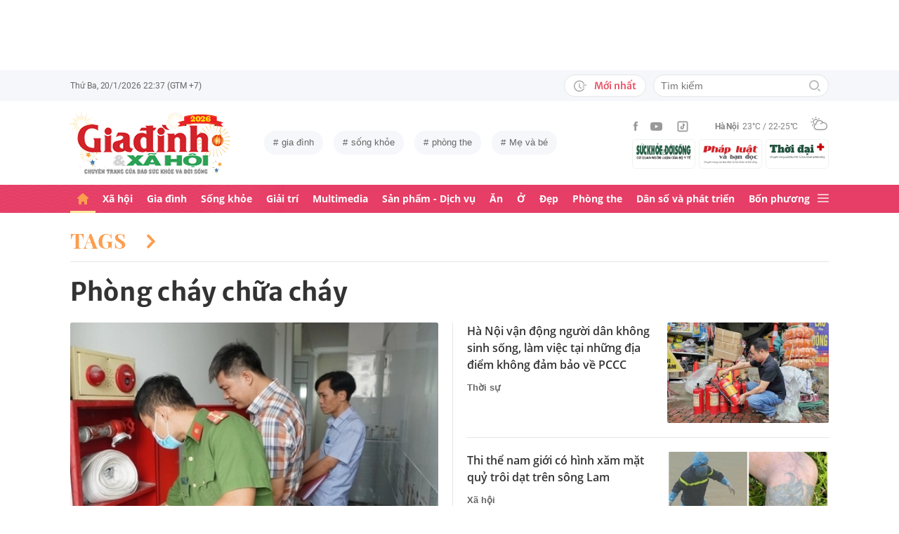

--- FILE ---
content_type: text/html; charset=utf-8
request_url: https://giadinh.suckhoedoisong.vn/phong-chay-chua-chay.html
body_size: 30192
content:



<!DOCTYPE html>
<html lang="vi">
<head>
    <meta http-equiv="Content-Type" content="text/html; charset=utf-8"/>
    <meta name="viewport" content="width=device-width, initial-scale=1, maximum-scale=5, minimal-ui"/>
    <title>Phòng cháy chữa cháy | Tin tức thời sự mới, điểm nóng trong ngày | Giadinh.suckhoedoisong.vn</title>
    <meta name="description" content="Phòng cháy chữa cháy - Giadinh.suckhoedoisong.vn cập nhật thông tin mới ,đầy đủ nhất và nhanh nhất về chủ đề Phòng cháy chữa cháy">
    <meta name="keywords" content="">
    <meta name="news_keywords" content="">
    <meta property="og:title" content="Phòng cháy chữa cháy | Tin tức thời sự mới, điểm nóng trong ngày | Giadinh.suckhoedoisong.vn">
    <meta property="og:description" content="Tin tức mới nhất về : Phòng cháy chữa cháy">
    <meta property="og:type" content="article" />
    <meta property="og:url" content="https://giadinh.suckhoedoisong.vn/phong-chay-chua-chay.html" />
        <meta property="og:image" content="https://static.mediacdn.vn/giadinhnet/image/Giadinh600x315.png" />
    <meta property="og:image:type" content="image/jpg" />
    <meta property="og:image:width" content="600" />
    <meta property="og:image:height" content="315" />
        <meta property="twitter:image" content="https://static.mediacdn.vn/giadinhnet/image/Giadinh600x315.png" />
    <meta property="twitter:card" content="summary_large_image" />
        <link rel="canonical" href="https://giadinh.suckhoedoisong.vn/phong-chay-chua-chay.html" />
    
    <meta name="robots" content="max-image-preview:large,index,follow"/>
    <meta http-equiv="refresh" content="3600"/>
    <meta name="Language" content="vi"/>
    <meta name="distribution" content="Global"/>
    <meta name="revisit-after" content="1 days"/>
    <meta name="GENERATOR" content="https://giadinh.suckhoedoisong.vn">
    <meta name="RATING" content="GENERAL"/>
    <link rel="shortcut icon" href="https://static.mediacdn.vn/giadinhnet/image/favicon.png" type="image/png">
    <meta name="site_path" content="https://giadinh.suckhoedoisong.vn">
    <meta name="author" content="https://giadinh.suckhoedoisong.vn">
    <meta name="copyright" content="Copyright (c) by https://giadinh.suckhoedoisong.vn"/>
    <meta name="google-site-verification" content="y_NDMxBfSWEMvXteB5bpIO03s5Ep2LuVCb8O7VKEOyo"/>
    <meta http-equiv="x-dns-prefetch-control" content="on"/>
    <link rel="dns-prefetch" href="https://static.mediacdn.vn/">
    <link rel="dns-prefetch" href="https://cnnd.mediacdn.vn/">
    <link rel="dns-prefetch" href="https://videothumbs.mediacdn.vn/">
    <link rel="dns-prefetch" href="https://videothumbs-ext.mediacdn.vn/">
    <meta name="format-detection" content="telephone=no" />
<meta name="format-detection" content="address=no" />
<script>
    function getMeta(t) { let e = document.getElementsByTagName("meta"); for (let n = 0; n < e.length; n++)if (e[n].getAttribute("name") === t) return e[n].getAttribute("content"); return "" }
    var hdUserAgent = getMeta("uc:useragent");
    var isNotAllow3rd = hdUserAgent.includes("not-allow-ads");
    var isNotAllowAds = hdUserAgent.includes("not-allow-ads");
    var pageSettings = {
        DomainAPI: "https://gd2.suckhoedoisong.vn",
        Domain: "https://giadinh.suckhoedoisong.vn",
        sharefbApiDomain: "https://sharefb.cnnd.vn",
        videoplayer: "https://vcplayer.mediacdn.vn",
        VideoToken: "[base64]",
        ajaxDomain: "https://gd2.suckhoedoisong.vn",
        commentSiteName: "giadinh",
        nameSpace: "giadinh",
        DomainUtils: "https://gd2.suckhoedoisong.vn",
        DomainUtils2: "https://eth.cnnd.vn",
        DOMAIN_API_ANSWER: "https://eth.cnnd.vn",
        allow3rd: true && !isNotAllow3rd,
        allowAds: true && !isNotAllow3rd,
        apiSignal: 'https://signalr6.cnnd.vn'
    }
    function loadJsAsync(jsLink, callback, callbackEr) {
        const scripts = Array.from(document.getElementsByTagName("script"));
        const existingScript = scripts.find(script => script.src === jsLink);

        if (existingScript) {
            if (typeof callback === "function") callback();
            return;
        }

        const scriptEl = document.createElement("script");
        scriptEl.type = "text/javascript";
        scriptEl.async = true;
        scriptEl.src = jsLink;

        if (typeof callback === "function") {
            scriptEl.onload = callback;
        }

        if (typeof callbackEr === "function") {
            scriptEl.onerror = callbackEr;
        }

        document.head.appendChild(scriptEl);
    }

    function loadCss(t) {
        var e = document.getElementsByTagName("head")[0], s = document.createElement("link");
        s.rel = "stylesheet", s.type = "text/css", s.href = t, s.media = "all", e.appendChild(s)
    }
    function checkRunInitScroll() {
        if (typeof runinitscroll != "undefined" && runinitscroll.length >= 1) {
            runinitscroll[0]();
            var len = runinitscroll.length;
            var arr = [];
            for (var i = 1; i < len; i++) {
                arr.push(runinitscroll[i]);
            }
            runinitscroll = arr;
        }
        window.setTimeout(function () {
            checkRunInitScroll();
        }, 1);
    }
    setTimeout(function () {
        let e = !1;

        let runInitScrollTimeout = pageSettings.allow3rd ? 1 : 3000;

        function t() {
            try {
                e || (e = !0, document.removeEventListener("scroll", t), function () {
                    let e = document.createElement("script");
                    e.async = !0, e.setAttribute("data-ad-client", ""), document.head.appendChild(e), e.src = ""
                }(), document.removeEventListener("mousemove", t), document.removeEventListener("mousedown", t), document.removeEventListener("touchstart", t)), setTimeout(function () {
                    checkRunInitScroll();
                }, runInitScrollTimeout)

            } catch (err) {
                console.log("init --" + err);
            }
        }
        document.addEventListener("scroll", t, { passive: true }), document.addEventListener("mousemove", t), document.addEventListener("mousedown", t), document.addEventListener("touchstart", t, { passive: true }), document.addEventListener("load", function () {
            document.body.clientHeight != document.documentElement.clientHeight && 0 == document.documentElement.scrollTop && 0 == document.body.scrollTop || t()
        })
    }, 1);
</script>


    <link href="https://static.mediacdn.vn/giadinhnet/web_css/20240327/giadinh.list.min.css" rel="stylesheet">


<script type="application/ld+json">
{
    "@context" : "http://schema.org",
    "@type": "WebSite",
    "name":"Phòng cháy chữa cháy",
    "alternateName": "Phòng cháy chữa cháy",
    "url":"https://giadinh.suckhoedoisong.vn/phong-chay-chua-chay.html"
}
</script>
<!-- GOOGLE BREADCRUMB STRUCTURED DATA -->
<script type="application/ld+json">
{
"@context": "http://schema.org",
"@type": "BreadcrumbList",
"itemListElement": [
    {
        "@type": "ListItem",
        "position": 1,
        "item": {
            "@id": "https://giadinh.suckhoedoisong.vn",
            "name": "Trang chủ"
        }
    },{
        "@type": "ListItem",
        "position": 2,
        "item": {
            "@id": "https://giadinh.suckhoedoisong.vn/phong-chay-chua-chay.html",
            "name": "Phòng cháy chữa cháy "
        }
    }
]
}
</script>
<script type="application/ld+json">
{
    "@context": "http://schema.org",
    "@type": "Organization",
        "name":"giadinh.suckhoedoisong.vn",
        "url": "giadinh.suckhoedoisong.vn",
         "logo": "https://static.mediacdn.vn/giadinhnet/image/logo.svg",
        "email": "mailto: giadinhnet@suckhoedoisong.vn",
        "sameAs":[
        "https://www.facebook.com/baosuckhoevadoisong",
        "https://www.youtube.com/channel/UCD09NCZlzMj4yGvGkLbuBpw",
        ""],

    "contactPoint": [{
        "@type": "ContactPoint",
        "telephone": "+84904852222",
        "contactType": "customer service"
        }],
    "address": {
    "@type": "PostalAddress",
    "addressLocality": "Ba Đình",
    "addressRegion": "Hà Nội",
    "addressCountry": "Việt Nam",
    "postalCode":"100000",
    "streetAddress": "Số 138A Giảng Võ - Ba Đình - Hà Nội"
    }
    }
</script>
<script type="text/javascript">
    var _ADM_Channel = '%2ftag%2fphong-chay-chua-chay%2f';
</script>
</head>
<body class="">
<script>
    if (pageSettings.allow3rd) {
        (function () {
            var img = new Image();
            var pt = (document.location.protocol == "https:" ? "https:" : "http:");
            img.src = pt + '//lg1.logging.admicro.vn/ftest?url=' + encodeURIComponent(document.URL);
            var img1 = new Image();
            img1.src = pt + '//amcdn.vn/ftest?url=' + encodeURIComponent(document.URL);
        })();
    }
</script>
<!-- Admicro Tag Manager -->
<script>
    if (pageSettings.allow3rd) {
        (function (a, b, d, c, e) {
            a[c] = a[c] || [];
            a[c].push({"atm.start": (new Date).getTime(), event: "atm.js"});
            a = b.getElementsByTagName(d)[0];
            b = b.createElement(d);
            b.async = !0;
            b.src = "//deqik.com/tag/corejs/" + e + ".js";
            a.parentNode.insertBefore(b, a)
        })(window, document, "script", "atmDataLayer", "ATMSGA54U5X0Z");
    }
</script>
<!-- End Admicro Tag Manager -->
<script type="text/javascript">
    function callbackErArf() {
        window.arferrorload = true;
    }
    if (pageSettings.allow3rd) {
        loadJsAsync('https://www.googletagmanager.com/gtag/js?id=UA-4263013-12', "", callbackEr = callbackErArf);
        loadJsAsync('https://www.googletagmanager.com/gtag/js?id=G-EHT4CMXV06');
    }
</script>
<!-- Google tag (gtag.js) -->
<script type="text/javascript">
    if (pageSettings.allow3rd) {
        window.dataLayer = window.dataLayer || [];
        function gtag() {
            dataLayer.push(arguments);
        }
        gtag('js', new Date());
        gtag('config', 'UA-4263013-12');
    }
</script>
<!-- Google tag (gtag.js) -->
<script type="text/javascript">
    if (pageSettings.allow3rd) {
        window.dataLayer = window.dataLayer || [];
        function gtag() {
            dataLayer.push(arguments);
        }
        gtag('js', new Date());
        gtag('config', 'G-EHT4CMXV06');
    }
</script>
<!-- Google tag (gtag.js) -->
<script type="text/javascript">
    if (pageSettings.allow3rd) {
        loadJsAsync('https://www.googletagmanager.com/gtag/js?id=G-K88M8Q4W6D');
        window.dataLayer = window.dataLayer || [];
        function gtag(){dataLayer.push(arguments);}
        gtag('js', new Date());

        gtag('config', 'G-K88M8Q4W6D');
    }
</script>
<script type="text/javascript">
    var arfAsync = arfAsync || [];
    //danh cho nhung kieu moi
    var admicroAD = admicroAD || {};
    admicroAD.unit = admicroAD.unit || [];
    function callbackErArf() {
        window.arferrorload = true;
    }
    if (pageSettings.allow3rd) {
        loadJsAsync('https://media1.admicro.vn/cms/Arf.min.js',"", callbackEr = callbackErArf);
        loadJsAsync('https://static.amcdn.vn/tka/cdn.js');
        (function () {
            var a = document.createElement("script");
            a.async = !0;
            a.type = "text/javascript";
            a.onerror = function () {
                window.admerrorload = true;
            };
            a.src = ("https:" == document.location.protocol ? "https:" : "http:") + "//media1.admicro.vn/core/admcore.js";
            var b = document.getElementsByTagName("script")[0];
            b.parentNode.insertBefore(a, b)
        })();
    }
</script>

<div id="admWrapsite">
    <div class="ads text-center top-ads">
        <zone id="476399"></zone>
<script>
    arfAsync.push("476399");
</script>

    </div>
    <style>
    .header__subsite{
        width: 280px;display: flex;
        margin-top: 5px;
    }
    .header__subsite li{
        width: 33.33%;
        padding: 5px;
        border: 1px solid #EEF4ED;
        border-radius: 5px;
    }
    .header__subsite li:not(:last-child){
        margin-right: 5px;
    }
    .google-news a{
        background: #f1f2f2;
        display: flex;
        align-items: center;
        padding: 5px 20px;
        border-radius: 40px;
        color: #505050;
        font-weight: 500;
        width: fit-content;
    }
    .google-news a img{
        width: 50px;
        padding: 0 5px;
    }
    .publish_date{
        flex-wrap: wrap;
    }

</style>
<div class="header">
    <div class="header__top">
        <div class="container">
            <div class="header__top-flex">
                <div class="header__top-time datetimenow">

                </div>
                <div class="header__top-right">
                    <div class="header__top-new">
                        <a href="/tin-trong-ngay.htm" title="Tin trong ngày" class="btn-newh">
                                <span class="icon">
                                    <svg width="19" height="17" viewBox="0 0 19 17" fill="none" xmlns="http://www.w3.org/2000/svg">
                                        <path d="M17.8635 6.45307H12.6252C12.5351 6.45307 12.4615 6.52674 12.4615 6.61677V7.59895C12.4615 7.68899 12.5351 7.76265 12.6252 7.76265H17.8635C17.9535 7.76265 18.0272 7.68899 18.0272 7.59895V6.61677C18.0272 6.52674 17.9535 6.45307 17.8635 6.45307ZM15.1216 9.23593H12.6252C12.5351 9.23593 12.4615 9.30959 12.4615 9.39963V10.3818C12.4615 10.4718 12.5351 10.5455 12.6252 10.5455H15.1216C15.2116 10.5455 15.2853 10.4718 15.2853 10.3818V9.39963C15.2853 9.30959 15.2116 9.23593 15.1216 9.23593ZM8.29333 4.62171H7.40732C7.28046 4.62171 7.17815 4.72402 7.17815 4.85088V9.9255C7.17815 9.99917 7.21293 10.0667 7.27227 10.1097L10.3191 12.3319C10.4214 12.4055 10.5646 12.3851 10.6383 12.2827L11.1642 11.5645V11.5625C11.2378 11.4602 11.2153 11.3169 11.113 11.2433L8.52046 9.36893V4.85088C8.52251 4.72402 8.41815 4.62171 8.29333 4.62171Z" fill="#A7A7A7"></path>
                                        <path d="M14.9947 11.8121H13.812C13.6974 11.8121 13.5889 11.8715 13.5276 11.9697C13.2677 12.381 12.9648 12.7616 12.617 13.1094C12.0174 13.709 11.3197 14.1796 10.5442 14.507C9.74001 14.8467 8.88674 15.0185 8.00686 15.0185C7.12494 15.0185 6.27167 14.8467 5.46955 14.507C4.69404 14.1796 3.99628 13.709 3.39674 13.1094C2.79719 12.5099 2.32656 11.8121 1.99917 11.0366C1.6595 10.2345 1.48761 9.38121 1.48761 8.49929C1.48761 7.61737 1.6595 6.76614 1.99917 5.96198C2.32656 5.18646 2.79719 4.4887 3.39674 3.88916C3.99628 3.28962 4.69404 2.81899 5.46955 2.49159C6.27167 2.15192 7.12699 1.98004 8.00686 1.98004C8.88878 1.98004 9.74205 2.15192 10.5442 2.49159C11.3197 2.81899 12.0174 3.28962 12.617 3.88916C12.9648 4.23702 13.2677 4.61761 13.5276 5.0289C13.5889 5.12712 13.6974 5.18646 13.812 5.18646H14.9947C15.1359 5.18646 15.2259 5.03913 15.1625 4.91432C13.8284 2.26037 11.1233 0.53541 8.10303 0.500624C3.68116 0.445376 0.00819885 4.06514 1.39794e-05 8.48292C-0.00817089 12.9089 3.57885 16.5 8.00482 16.5C11.0639 16.5 13.814 14.7689 15.1625 12.0843C15.2259 11.9594 15.1338 11.8121 14.9947 11.8121Z" fill="#A7A7A7"></path>
                                    </svg>
                                </span>
                            Mới nhất
                        </a>
                    </div>
                    <div class="header__search header-search" >
                        <input placeholder="Tìm kiếm" name="keywords" class="txt-search"/>
                        <a href="javascript:;" class="btn-search" title="Tìm kiếm">
                            <svg width="16" height="16" viewBox="0 0 16 16" fill="none" xmlns="http://www.w3.org/2000/svg">
                                <g clip-path="url(#clip0)">
                                    <path d="M7 14C3.14 14 0 10.86 0 7C0 3.14 3.14 0 7 0C10.86 0 14 3.14 14 7C14 10.86 10.86 14 7 14ZM7 2C4.243 2 2 4.243 2 7C2 9.757 4.243 12 7 12C9.757 12 12 9.757 12 7C12 4.243 9.757 2 7 2Z" fill="#BDBDBD" />
                                    <path d="M15.707 14.2934L13.314 11.9004C12.9035 12.4289 12.4285 12.9039 11.9 13.3144L14.293 15.7074C14.3857 15.8006 14.4958 15.8745 14.6171 15.925C14.7385 15.9754 14.8686 16.0014 15 16.0014C15.1314 16.0014 15.2615 15.9754 15.3829 15.925C15.5042 15.8745 15.6143 15.8006 15.707 15.7074C15.7999 15.6146 15.8737 15.5044 15.924 15.3831C15.9743 15.2618 16.0002 15.1317 16.0002 15.0004C16.0002 14.8691 15.9743 14.739 15.924 14.6177C15.8737 14.4964 15.7999 14.3862 15.707 14.2934Z" fill="#BDBDBD" />
                                </g>
                                <defs>
                                    <clipPath id="clip0">
                                        <rect width="16" height="16" fill="white" />
                                    </clipPath>
                                </defs>
                            </svg>
                        </a>
                    </div>
                </div>
            </div>
        </div>
    </div>
    <div class="header__middle">
        <div class="container">
            <div class="header__middle-flex">
                                <!-- <a href="/" title="CHUYÊN TRANG GIA ĐÌNH VÀ XÃ HỘI - BÁO ĐIỆN TỬ SỨC KHỎE VÀ ĐỜI SỐNG" class="header__logo" style="display: block; max-width: 194px">
                        <img alt="Logo" src="https://static.mediacdn.vn/giadinhnet/image/logo_GDSK.png" width="194" height="72"/>
                </a> -->
                <a href="/" title="CHUYÊN TRANG GIA ĐÌNH VÀ XÃ HỘI - BÁO ĐIỆN TỬ SỨC KHỎE VÀ ĐỜI SỐNG" class="header__logo" style="display: block; max-width: 228px">
                        <img alt="Logo" src="https://static.mediacdn.vn/giadinhnet/images/logo-gd-2026.png" width="228">
                </a>
                                <div class="header__tag">
                    <div class="swiper-container header-tag-swiper">
                        <ul class="swiper-wrapper" id="list-tags">
                        </ul>
                    </div>
                </div>

                <div class="header__middle-right" style="flex-direction: column">
                    <div class="d-flex" style="align-items: center">
                        <div class="header__top-social">
                            <ul style="align-items: center;">
                                <li>
                                    <a href="https://www.facebook.com/baosuckhoevadoisong" title="Facebook" rel="nofollow" target="_blank">
                                        <svg width="6" height="13" viewBox="0 0 6 13" fill="none" xmlns="http://www.w3.org/2000/svg">
                                            <path d="M5.93478 4.25941L5.70329 6.5L3.94878 6.5L3.94878 13L1.31326 13L1.31326 6.5L0 6.5L0 4.25941L1.31326 4.25941L1.31326 2.91047C1.31326 1.08818 2.05567 0 4.16603 0L5.9198 0L5.9198 2.24059L4.82229 2.24059C4.00347 2.24059 3.94878 2.55641 3.94878 3.13988L3.94878 4.25941L5.93478 4.25941Z" fill="#999999"></path>
                                        </svg>
                                    </a>
                                </li>
                                <li>
                                    <a href="https://www.youtube.com/channel/UCD09NCZlzMj4yGvGkLbuBpw" title="Youtube" rel="nofollow" target="_blank">
                                        <svg width="18" height="12" viewBox="0 0 18 12" fill="none" xmlns="http://www.w3.org/2000/svg">
                                            <path d="M16.7101 1.87759C16.5138 1.13853 15.9355 0.556469 15.2012 0.358938C13.8702 0 8.53334 0 8.53334 0C8.53334 0 3.19647 0 1.8655 0.358938C1.13122 0.5565 0.552906 1.13853 0.356625 1.87759C0 3.21719 -1.21593e-08 6.01213 -1.21593e-08 6.01213C-1.21593e-08 6.01213 0 8.80706 0.356625 10.1467C0.552906 10.8857 1.13122 11.4435 1.8655 11.6411C3.19647 12 8.53334 12 8.53334 12C8.53334 12 13.8702 12 15.2012 11.6411C15.9355 11.4435 16.5138 10.8857 16.7101 10.1467C17.0667 8.80706 17.0667 6.01213 17.0667 6.01213C17.0667 6.01213 17.0667 3.21719 16.7101 1.87759ZM6.78787 8.54972V3.47453L11.2485 6.01219L6.78787 8.54972Z" fill="#999999"></path>
                                        </svg>
                                    </a>
                                </li>
                                <li>
                                    <a href="https://www.tiktok.com/@suckhoedoisong.vn" title="Tiktok" rel="nofollow" target="_blank">
                                        <svg xmlns="http://www.w3.org/2000/svg" x="0px" y="0px"
                                             width="20" height="20"
                                             viewBox="0 0 24 24"
                                             style=" fill:#999999;"><path d="M 6 3 C 4.3550302 3 3 4.3550302 3 6 L 3 18 C 3 19.64497 4.3550302 21 6 21 L 18 21 C 19.64497 21 21 19.64497 21 18 L 21 6 C 21 4.3550302 19.64497 3 18 3 L 6 3 z M 6 5 L 18 5 C 18.56503 5 19 5.4349698 19 6 L 19 18 C 19 18.56503 18.56503 19 18 19 L 6 19 C 5.4349698 19 5 18.56503 5 18 L 5 6 C 5 5.4349698 5.4349698 5 6 5 z M 12 7 L 12 14 C 12 14.56503 11.56503 15 11 15 C 10.43497 15 10 14.56503 10 14 C 10 13.43497 10.43497 13 11 13 L 11 11 C 9.3550302 11 8 12.35503 8 14 C 8 15.64497 9.3550302 17 11 17 C 12.64497 17 14 15.64497 14 14 L 14 10.232422 C 14.616148 10.671342 15.259118 11 16 11 L 16 9 C 15.952667 9 15.262674 8.7809373 14.78125 8.3613281 C 14.299826 7.941719 14 7.4149911 14 7 L 12 7 z" ></path></svg>
                                    </a>
                                </li>
                            </ul>
                        </div>
                        <div class="header__wearther" id="weatherWrap">
                            <span>Hà Nội</span>
                            <div id="divWeather">23°C / 22-25°C</div>
                            <span class="icon" id="divWeatherImage">
                                <svg width="24" height="20" viewBox="0 0 24 20" fill="none" xmlns="http://www.w3.org/2000/svg">
                                    <path d="M6.85678 10.36C5.58973 10.0619 4.64566 8.91909 4.64566 7.55266C4.64566 5.96264 5.93755 4.67074 7.52757 4.67074C8.49649 4.67074 9.34119 5.14278 9.86292 5.86326C10.2356 5.61482 10.6331 5.41607 11.0803 5.267C10.335 4.09933 9.01822 3.32916 7.52757 3.32916C5.19223 3.32916 3.30408 5.21731 3.30408 7.55266C3.30408 9.21721 4.273 10.6582 5.68911 11.329C6.03693 10.9563 6.43443 10.6333 6.85678 10.36Z" fill="#999999"></path>
                                    <path d="M7.55263 2.45957C7.92529 2.45957 8.22342 2.16144 8.22342 1.78877V0.670791C8.22342 0.298129 7.92529 0 7.55263 0C7.17996 0 6.88184 0.298129 6.88184 0.670791V1.78877C6.88184 2.16144 7.17996 2.45957 7.55263 2.45957Z" fill="#999999"></path>
                                    <path d="M2.45957 7.55263C2.45957 7.17996 2.16144 6.88184 1.78877 6.88184H0.670791C0.298129 6.88184 0 7.17996 0 7.55263C0 7.92529 0.298129 8.22342 0.670791 8.22342H1.78877C2.16144 8.22342 2.45957 7.92529 2.45957 7.55263Z" fill="#999999"></path>
                                    <path d="M3.95044 3.95014C4.19888 3.7017 4.19888 3.27935 3.95044 3.00606L3.15543 2.21105C2.90699 1.96261 2.48464 1.96261 2.21136 2.21105C1.96291 2.45949 1.96291 2.88184 2.21136 3.15513L3.00637 3.95014C3.13059 4.07436 3.3045 4.14889 3.4784 4.14889C3.65231 4.14889 3.82622 4.07436 3.95044 3.95014Z" fill="#999999"></path>
                                    <path d="M2.68339 13.0928C2.8573 13.0928 3.03121 13.0182 3.15543 12.894L3.95044 12.099C4.19888 11.8506 4.19888 11.4282 3.95044 11.1549C3.702 10.9065 3.27965 10.9065 3.00637 11.1549L2.21136 11.9499C1.96291 12.1984 1.96291 12.6207 2.21136 12.894C2.33558 13.0182 2.50948 13.0928 2.68339 13.0928Z" fill="#999999"></path>
                                    <path d="M11.6271 4.14889C11.801 4.14889 11.9749 4.07436 12.0992 3.95014L12.8942 3.15513C13.1426 2.90668 13.1426 2.48434 12.8942 2.21105C12.6457 1.96261 12.2234 1.96261 11.9501 2.21105L11.1551 3.00606C10.9066 3.2545 10.9066 3.67685 11.1551 3.95014C11.3041 4.07436 11.4532 4.14889 11.6271 4.14889Z" fill="#999999"></path>
                                    <path d="M22.0862 9.19234L22.0614 9.1675C21.2415 8.47186 20.2726 8.02467 19.2291 7.8756C19.1298 7.85076 19.0552 7.85076 18.9558 7.85076C18.931 7.85076 18.931 7.85076 18.9062 7.85076C18.8316 7.85076 18.7571 7.82592 18.6826 7.82592C18.6577 7.82592 18.6329 7.82592 18.608 7.82592C18.5335 7.82592 18.4838 7.82592 18.4093 7.82592C18.3844 7.82592 18.3844 7.82592 18.3596 7.82592C18.3347 7.82592 18.3099 7.82592 18.2851 7.82592C18.2354 7.82592 18.2105 7.82592 18.1608 7.82592C18.136 7.82592 18.136 7.82592 18.1111 7.82592C17.0677 6.0123 15.1547 4.944 13.0678 4.944C12.3722 4.944 11.7262 5.06822 11.1051 5.26697C10.6828 5.41604 10.2853 5.61479 9.88775 5.86323C8.42194 6.78246 7.40334 8.34764 7.20458 10.1613C7.08036 10.2109 6.981 10.2855 6.85678 10.36C6.40959 10.6333 6.03691 10.9563 5.68909 11.3538C4.96861 12.1985 4.54626 13.2916 4.54626 14.4344C4.54626 17.0431 6.68286 19.1797 9.29149 19.1797H18.3347C21.4651 19.1797 23.9992 16.6207 23.9992 13.5152C24.024 11.7761 23.2787 10.2358 22.0862 9.19234ZM9.31633 17.8132C7.42818 17.8132 5.91269 16.2729 5.91269 14.4096C5.91269 12.9935 6.78223 11.7513 8.09897 11.2296C8.34741 11.1302 8.52132 10.9066 8.52132 10.6333C8.6207 8.17373 10.6082 6.26074 13.0678 6.26074C14.5087 6.26074 15.8255 6.93153 16.695 8.04951C15.6764 8.37249 14.7572 8.9439 14.0616 9.7886C13.8131 10.0619 13.8628 10.4842 14.1361 10.7327C14.2603 10.8321 14.4094 10.8817 14.5584 10.8817C14.7572 10.8817 14.9311 10.8072 15.0553 10.6581C15.8006 9.7886 16.8689 9.24203 18.0118 9.14265C18.931 9.06812 19.8005 9.29172 20.5707 9.73891C20.6204 9.76376 20.6701 9.7886 20.7198 9.83829C20.7446 9.86313 20.7695 9.86313 20.7943 9.88798C20.8937 9.93766 20.9682 10.0122 21.0427 10.0867C21.0676 10.1116 21.0924 10.1364 21.1173 10.1613C22.0862 10.9563 22.6825 12.1488 22.6825 13.4904C22.6825 15.8754 20.7198 17.8381 18.3347 17.8381H9.31633V17.8132Z" fill="#999999"></path>
                                </svg>
                            </span>
                        </div>
                    </div>
                    <ul class="header__subsite" >
                        <li>
                            <a href="https://suckhoedoisong.vn/" target="_blank" title="Báo Sức khỏe Đời sống" rel="nofollow">
                                <img loading="lazy" src="https://static.mediacdn.vn/suckhoedoisong/image/logo.png" alt="Báo Sức khỏe Đời sống - Cơ quan ngôn luận của Bộ Y tế" width="78" height="23">
                            </a>
                        </li>
                        <li >
                            <a href="https://phapluat.suckhoedoisong.vn/" target="_blank" title="Báo Pháp luật và bạn đọc" rel="nofollow">
                                <img src="https://static.mediacdn.vn/thumb_w/78/phapluatvabandoc/images/logoplbd.png" alt="Pháp luật và bạn đọc" width="78" height="30">
                            </a>
                        </li>
                        <li>
                            <a href="https://thoidaiplus.suckhoedoisong.vn/" target="_blank" title="Báo Thời Đại Plus" rel="nofollow">
                                <img src="https://static.mediacdn.vn/giadinhnet/image/thoidaiplus-logo.svg" alt="img" class="nav-header__logo" width="78" height="22">
                            </a>
                        </li>
                    </ul>
                </div>
            </div>
        </div>
    </div>
    <div class="header__bot">
        <div class="container">
            <div class="header__bot-flex">
                <div class="header__nav">
                    <ul>
                        <li>
                            <a href="/" title="Trang chủ" class="header__nav-link">
                                <svg width="16" height="16" viewBox="0 0 16 16" fill="none" xmlns="http://www.w3.org/2000/svg">
                                    <path d="M10.9483 16L12.9471 16C13.5468 16 13.9465 15.6006 13.9465 15.0016L13.9465 7.91264L14.946 7.91264C15.2458 7.91264 15.5456 7.81279 15.7455 7.6131C16.1453 7.21373 16.0453 6.61466 15.6456 6.21529L8.64962 0.224647C8.24985 -0.0748849 7.75014 -0.0748849 7.35037 0.224647L0.354428 6.21529C-0.04534 6.61466 -0.145282 7.21373 0.254486 7.6131C0.354428 7.81279 0.654254 7.91264 0.95408 7.91264C1.15396 7.91264 1.9535 7.91264 1.9535 7.91264L1.9535 15.0016C1.9535 15.6006 2.35327 16 2.95292 16L4.95176 16C5.55141 16 5.95118 15.6006 5.95118 15.0016L5.95118 11.9064L9.94886 11.9064L9.94886 15.0016C9.94886 15.6006 10.3486 16 10.9483 16Z" fill="#fff"></path>
                                </svg>
                            </a>
                        </li>
                        <li class="">
                            <a href="/xa-hoi.htm" class="header__nav-link" title="Xã hội">Xã hội</a>
                        </li>
                        <li class="">
                            <a href="/gia-dinh.htm" class="header__nav-link" title="Gia đình">Gia đình</a>
                        </li>
                        <li class="">
                            <a href="/song-khoe.htm" class="header__nav-link" title="Sống khỏe">Sống khỏe</a>
                        </li>
                        <li class="">
                            <a href="/giai-tri.htm" class="header__nav-link" title="Giải trí">Giải trí</a>
                        </li>
                        <li class="">
                            <a href="/multimedia.htm" class="header__nav-link" title="Multimedia">Multimedia</a>
                        </li>
                        <li class="">
                            <a href="/san-pham-dich-vu.htm" class="header__nav-link" title="Sản phẩm - Dịch vụ">Sản phẩm - Dịch vụ</a>
                        </li>
                        <li class="">
                            <a href="/an.htm" class="header__nav-link" title="Ăn">Ăn</a>
                        </li>
                        <li class="">
                            <a href="/o.htm" class="header__nav-link" title="Ở">Ở</a>
                        </li>
                        <li class="">
                            <a href="/dep.htm" class="header__nav-link" title="Đẹp">Đẹp</a>
                        </li>
                        <li class="">
                            <a href="/phong-the.htm" class="header__nav-link" title="Phòng the">Phòng the</a>
                        </li>
                        <li class="">
                            <a href="/dan-so-va-phat-trien.htm" class="header__nav-link" title="Dân số và phát triển">Dân số và phát triển</a>
                        </li>
                        <li class="">
                            <a href="/bon-phuong.htm" title="Bốn phương" class="header__nav-link">Bốn phương</a>
                        </li>
                    </ul>
                </div>
                <div class="header__mega-menu-btn">
                    <a href="javascript:;" title="Menu" class="btn-mega-menu">
                            <span class="icon-bar">
                                <svg width="16" height="12" viewBox="0 0 16 12" fill="none" xmlns="http://www.w3.org/2000/svg">
                                    <g opacity="0.7">
                                        <path d="M15 5H1C0.4 5 0 5.4 0 6C0 6.6 0.4 7 1 7H15C15.6 7 16 6.6 16 6C16 5.4 15.6 5 15 5Z" fill="white" />
                                        <path d="M15 0H1C0.4 0 0 0.4 0 1C0 1.6 0.4 2 1 2H15C15.6 2 16 1.6 16 1C16 0.4 15.6 0 15 0Z" fill="white" />
                                        <path d="M15 10H1C0.4 10 0 10.4 0 11C0 11.6 0.4 12 1 12H15C15.6 12 16 11.6 16 11C16 10.4 15.6 10 15 10Z" fill="white" />
                                    </g>
                                </svg>
                            </span>
                        <span class="icon-close">
                                <svg width="16" height="16" viewBox="0 0 16 16" fill="none" xmlns="http://www.w3.org/2000/svg">
                                    <path d="M1 15L15 1" stroke="#F2EFEA" stroke-miterlimit="10" stroke-linecap="square" />
                                    <path d="M15 15L1 1" stroke="#F2EFEA" stroke-miterlimit="10" stroke-linecap="square" />
                                </svg>
                            </span>
                    </a>
                </div>
            </div>
        </div>
        <div class="header__mega-menu" style="z-index: 99999">
            <div class="header__mm-category">
                <div class="container">

                    <div class="footer__catefory">
                        <div class="footer__crow">
                            <div class="col">
                                <div class="footer__box-category">
                                    <a href="/xa-hoi.htm" title="Xã hội" class="title">Xã hội</a>
                                    <div class="footer__catefory-list">
                                        <a href="/xa-hoi/thoi-su.htm" title="Thời sự" class="link">
                                            Thời sự
                                        </a>
                                        <a href="/xa-hoi/doi-song.htm" title="Đời sống" class="link">
                                            Đời sống
                                        </a>
                                        <a href="/xa-hoi/giao-duc.htm" title="Giáo dục" class="link">
                                            Giáo dục
                                        </a>
                                        <a href="/xa-hoi/phap-luat.htm" title="Pháp luật" class="link">
                                            Pháp luật
                                        </a>
                                    </div>
                                </div>
                            </div>
                            <div class="col">
                                <div class="footer__box-category">
                                    <a href="/gia-dinh.htm" title="Gia đình" class="title">Gia đình</a>
                                    <div class="footer__catefory-list">
                                        <a href="/gia-dinh/chuyen-vo-chong.htm" title="Chuyện vợ chồng" class="link">
                                            Chuyện vợ chồng
                                        </a>
                                        <a href="/gia-dinh/nuoi-day-con.htm" title="Nuôi dậy con" class="link">
                                            Nuôi dậy con
                                        </a>
                                        <a href="/gia-dinh/tham-cung-bi-su.htm" title="Thâm cung bí sử" class="link">
                                            Thâm cung bí sử
                                        </a>
                                    </div>
                                </div>
                            </div>
                            <div class="col">
                                <div class="footer__box-category">
                                    <a href="/song-khoe.htm" title="Sống khỏe" class="title">Sống khỏe</a>
                                    <div class="footer__catefory-list">
                                        <a href="/song-khoe/benh-thuong-gap.htm" title="Bệnh thường gặp" class="link">
                                            Bệnh thường gặp
                                        </a>
                                        <a href="/song-khoe/me-va-be.htm" title="Mẹ và bé" class="link">
                                            Mẹ và bé
                                        </a>
                                        <a href="/song-khoe/y-te.htm" title="Y tế" class="link">
                                           Y tế
                                        </a>
                                    </div>
                                </div>
                            </div>
                            <div class="col">
                                <div class="footer__box-category">
                                    <a href="/giai-tri.htm" title="Văn hóa - Giải trí" class="title">Giải trí</a>
                                    <div class="footer__catefory-list">
                                        <a href="/giai-tri/cau-chuyen-van-hoa.htm" title="Câu chuyện văn hóa" class="link">
                                            Câu chuyện văn hóa
                                        </a>
                                        <a href="/giai-tri/the-gioi-showbiz.htm" title="Thế giới showbiz" class="link">
                                            Thế giới showbiz
                                        </a>
                                        <a href="/giai-tri/xem-nghe-doc.htm" title="Xem - nghe - đọc" class="link">
                                            Xem - nghe - đọc
                                        </a>
                                    </div>
                                </div>
                            </div>
                            <div class="col">
                                <div class="footer__box-category">
                                    <a href="/multimedia.htm" title="Multimedia" class="title">Multimedia</a>
                                    <div class="footer__catefory-list">
                                        <a href="/multimedia/emagazine.htm" title="Emagazine" class="link">
                                            Emagazine
                                        </a>
                                        <a href="/multimedia/video.htm" title="Video" class="link">
                                            Video
                                        </a>
                                        <a href="/podcast.htm" title="podcast" class="link">
                                            Podcast
                                        </a>
                                        <a href="/multimedia/infographic.htm" title="Infographic" class="link">
                                            Infographic
                                        </a>
                                    </div>
                                </div>
                            </div>
                            <div class="col">
                                <div class="footer__box-category">
                                    <a href="/san-pham-dich-vu.htm" title="Sản phẩm - Dịch vụ" class="title">Sản phẩm - Dịch vụ</a>
                                    <div class="footer__catefory-list">
                                        <a href="/san-pham-dich-vu/xu-huong.htm" title="Xu hướng" class="link">
                                            Xu hướng
                                        </a>
                                        <a href="/san-pham-dich-vu/gia-ca-thi-truong.htm" title="Giá cả thị trường" class="link">
                                            Giá cả thị trường
                                        </a>
                                        <a href="/san-pham-dich-vu/bao-ve-nguoi-tieu-dung.htm" title="Bảo vệ người tiêu dùng" class="link">
                                            Bảo vệ người tiêu dùng
                                        </a>
                                        <a href="/san-pham-dich-vu/sieu-thi-thong-minh.htm" title="Siêu thị thông minh" class="link">
                                            Siêu thị thông minh
                                        </a>
                                    </div>
                                </div>
                            </div>
                            <div class="col">
                                <div class="footer__box-category">
                                    <a href="/an.htm" title="Ăn" class="title">Ăn</a>
                                    <div class="footer__catefory-list">
                                        <a href="/an/am-thuc-360.htm" title="Ẩm thực 360" class="link">
                                            Ẩm thực 360
                                        </a>
                                        <a href="/an/meo-nau-nuong.htm" title="Mẹo nấu nướng" class="link">
                                            Mẹo nấu nướng
                                        </a>
                                        <a href="/an/bep-dep.htm" title="Bếp đẹp" class="link">
                                            Bếp đẹp
                                        </a>
                                    </div>
                                </div>
                            </div>
                        </div>
                        <div class="footer__crow mb-m">
                            <div class="col">
                                <div class="footer__box-category">
                                    <a href="/o.htm" title="Ở" class="title">Ở</a>
                                    <div class="footer__catefory-list">
                                        <a href="/o/khong-gian-song.htm" title="Không gian sống" class="link">
                                            Không gian sống
                                        </a>
                                        <a href="/o/phong-thuy.htm" title="Phong thủy" class="link">
                                            Phong thủy
                                        </a>
                                        <a href="/o/meo-vat.htm" title="Mẹo vặt" class="link">
                                            Mẹo vặt
                                        </a>
                                    </div>
                                </div>
                            </div>
                            <div class="col">
                                <div class="footer__box-category">
                                    <a href="/dep.htm" title="Đẹp" class="title">Đẹp</a>
                                    <div class="footer__catefory-list">
                                        <a href="/dep/thoi-trang.htm" title="Thời trang" class="link">
                                            Thời trang
                                        </a>
                                        <a href="/dep/cham-soc-da.htm" title="Chăm sóc da" class="link">
                                            Chăm sóc da
                                        </a>
                                        <a href="/dep/giam-can.htm" title="Giảm cân" class="link">
                                            Giảm cân
                                        </a>
                                    </div>
                                </div>
                            </div>
                            <div class="col">
                                <div class="footer__box-category">
                                    <a href="/phong-the.htm" title="Phòng the" class="title">Phòng the</a>
                                    <a href="/tam-su.htm" title="Tâm sự" class="title">Tâm sự</a>
                                    <a href="/dan-so-va-phat-trien.htm" title="Dân số và phát triển" class="title">Dân số và phát triển</a>
                                </div>
                            </div>
                            <div class="col">
                                <div class="footer__box-category">
                                    <a href="/vong-tay-nhan-ai.htm" title="Vòng tay nhân ái" class="title">Vòng tay nhân ái</a>
                                    <div class="footer__catefory-list">
                                        <a href="/vong-tay-nhan-ai/canh-ngo.htm" title="Cảnh ngộ" class="link">
                                            Cảnh ngộ
                                        </a>
                                        <a href="/vong-tay-nhan-ai/ket-chuyen.htm" title="Kết chuyển" class="link">
                                            Kết chuyển
                                        </a>
                                    </div>
                                </div>
                            </div>
                            <div class="col">
                                <div class="footer__box-category">
                                    <a href="/bon-phuong.htm" title="Bốn phương" class="title">Bốn phương</a>
                                    <div class="footer__catefory-list">
                                        <a href="/bon-phuong/tieu-diem.htm" title="Tiêu điểm" class="link">
                                            Tiêu điểm
                                        </a>
                                        <a href="/bon-phuong/chuyen-do-day.htm" title="Chuyện đó đây" class="link">
                                            Chuyện đó đây
                                        </a>
                                    </div>
                                </div>
                            </div>

                        </div>
                    </div>
                </div>
            </div>
            <div class="header__mm-tag">
                <div class="container">
                    <div class="header__mm-tag-list" id="m-list-tags">

                    </div>

                </div>

            </div>

        </div>

    </div>
</div>
    <div class="adm-mainsection">
        <div class="ads-sponsor type-2 adm-hidden">
            <div id="admsectionlogo">
            </div>
            <div id="admsection1">
            </div>
        </div>
        <div class="ads-sponsor type-2 adm-hidden">
            <div id="admsection2">
            </div>
            <div id="admsection3">
            </div>
        </div>

        <div class="main ">
            <div class="breadcrumb">
    <div class="container">
        <div class="box-breadcrumb" data-layout="1" data-key="keycd">
            <div class="box-breadcrumb-name">
                <a href="" title='Tags' class="category-page__name active" data-role="cate-name">Tags
                    <span class="icon">
                        <svg width="14" height="21" viewBox="0 0 14 21" fill="none" xmlns="http://www.w3.org/2000/svg">
                            <path
                                d="M3.24993 20.8774L0.624939 18.187L8.12494 10.5002L0.624939 2.81342L3.24993 0.123047L13.3749 10.5002L3.24993 20.8774Z"
                                fill="#FC9E4F" />
                        </svg>
                    </span>
                </a>
            </div>
        </div>
    </div>
</div>
<div class="list__focus">
    <div class="container">
        <h1 class="list__key-tag">Phòng cháy chữa cháy</h1>
                <div class="box-category" data-layout="11" data-key="keycd">
            <div class="home__stt-flex">
                                <div class="box-category-middle">
                                                            <div class="box-category-item box-category-item-first" data-id="172260112140344744">
                        <a class="box-category-link-with-avatar img-resize" href="/42-khach-san-nha-nghi-o-thanh-hoa-khong-dam-bao-phong-chay-chua-chay-172260112140344744.htm"
                            title="42 khách sạn, nhà nghỉ ở Thanh Hoá không đảm bảo phòng cháy chữa cháy" data-id="172260112140344744">
                            <img data-type="avatar" src="https://giadinh.mediacdn.vn/zoom/485_303/296230595582509056/2026/1/12/202209280407391-17682012842491349925173-28-0-428-640-crop-17682013709212018174360.jpg" alt="42 khách sạn, nhà nghỉ ở Thanh Hoá không đảm bảo phòng cháy chữa cháy"
                                class="box-category-avatar">
                        </a>
                        <h3>
                            <a data-type="title" data-linktype="newsdetail" data-id="172260112140344744"
                                class="box-category-link-title" href="/42-khach-san-nha-nghi-o-thanh-hoa-khong-dam-bao-phong-chay-chua-chay-172260112140344744.htm"
                                title="42 khách sạn, nhà nghỉ ở Thanh Hoá không đảm bảo phòng cháy chữa cháy">42 khách sạn, nhà nghỉ ở Thanh Hoá không đảm bảo phòng cháy chữa cháy</a>
                        </h3>
                        <a class="box-category-category" href="/xa-hoi.htm"
                            title="Xã hội">Xã hội</a>
                        
                        
                        <p data-type="sapo" class="box-category-sapo" data-trimline="4">GĐXH - UBND tỉnh Thanh Hóa vừa công bố danh sách 42 cơ sở, đơn vị không bảo đảm yêu cầu về phòng cháy, chữa cháy (PCCC) và không có khả năng khắc phục theo tiêu chuẩn, quy chuẩn kỹ thuật tại thời điểm đưa vào hoạt động.</p>
                    </div>
                                                                                                                                                                                    <div class="box-category-list-sub">
                                                                                             <div class="box-category-item" data-id="1722509271147137">

                            <div class="box-category-content">
                                <h3>
                                    <a data-type="title" data-linktype="newsdetail" class="box-category-link-title"
                                        href="/ha-noi-van-dong-nguoi-dan-khong-sinh-song-lam-viec-tai-nhung-dia-diem-khong-dam-bao-ve-pccc-1722509271147137.htm" title="Hà Nội vận động người dân không sinh sống, làm việc tại những địa điểm không đảm bảo về PCCC">Hà Nội vận động người dân không sinh sống, làm việc tại những địa điểm không đảm bảo về PCCC</a>
                                </h3>
                                <a class="box-category-category" href="/xa-hoi/thoi-su.htm"
                                    title="Thời sự">Thời sự</a>
                                
                                
                            </div>
                            <a class="box-category-link-with-avatar img-resize" href="/ha-noi-van-dong-nguoi-dan-khong-sinh-song-lam-viec-tai-nhung-dia-diem-khong-dam-bao-ve-pccc-1722509271147137.htm"
                                title="Hà Nội vận động người dân không sinh sống, làm việc tại những địa điểm không đảm bảo về PCCC" data-id="1722509271147137">
                                <img data-type="avatar" src="https://giadinh.mediacdn.vn/zoom/260_163/296230595582509056/2025/9/27/chung-cu-mini-pccc-16947773069361186589577-0-0-1126-1802-crop-1758948207013855442527.jpeg" alt="Hà Nội vận động người dân không sinh sống, làm việc tại những địa điểm không đảm bảo về PCCC"
                                    class="box-category-avatar">
                            </a>
                    </div>
                                                                 <div class="box-category-item" data-id="172250924154921768">

                            <div class="box-category-content">
                                <h3>
                                    <a data-type="title" data-linktype="newsdetail" class="box-category-link-title"
                                        href="/thi-the-nam-gioi-co-hinh-xam-mat-quy-troi-dat-tren-song-lam-172250924154921768.htm" title="Thi thể nam giới có hình xăm mặt quỷ trôi dạt trên sông Lam">Thi thể nam giới có hình xăm mặt quỷ trôi dạt trên sông Lam</a>
                                </h3>
                                <a class="box-category-category" href="/xa-hoi.htm"
                                    title="Xã hội">Xã hội</a>
                                
                                
                            </div>
                            <a class="box-category-link-with-avatar img-resize" href="/thi-the-nam-gioi-co-hinh-xam-mat-quy-troi-dat-tren-song-lam-172250924154921768.htm"
                                title="Thi thể nam giới có hình xăm mặt quỷ trôi dạt trên sông Lam" data-id="172250924154921768">
                                <img data-type="avatar" src="https://giadinh.mediacdn.vn/zoom/260_163/296230595582509056/2025/9/24/page-1758703558292969590092-45-0-298-404-crop-17587036772481823779200.jpg" alt="Thi thể nam giới có hình xăm mặt quỷ trôi dạt trên sông Lam"
                                    class="box-category-avatar">
                            </a>
                    </div>
                                                                 <div class="box-category-item" data-id="172250917094023535">

                            <div class="box-category-content">
                                <h3>
                                    <a data-type="title" data-linktype="newsdetail" class="box-category-link-title"
                                        href="/huy-no-thanh-cong-bom-hon-2-ta-con-nguyen-kip-172250917094023535.htm" title="Hủy nổ thành công bom hơn 2 tạ còn nguyên kíp">Hủy nổ thành công bom hơn 2 tạ còn nguyên kíp</a>
                                </h3>
                                <a class="box-category-category" href="/xa-hoi.htm"
                                    title="Xã hội">Xã hội</a>
                                
                                
                            </div>
                            <a class="box-category-link-with-avatar img-resize" href="/huy-no-thanh-cong-bom-hon-2-ta-con-nguyen-kip-172250917094023535.htm"
                                title="Hủy nổ thành công bom hơn 2 tạ còn nguyên kíp" data-id="172250917094023535">
                                <img data-type="avatar" src="https://giadinh.mediacdn.vn/zoom/260_163/296230595582509056/2025/9/17/548219090314354915327328773673132843387678962n-17580764355392106499278-0-0-538-861-crop-1758076738940401877771.jpg" alt="Hủy nổ thành công bom hơn 2 tạ còn nguyên kíp"
                                    class="box-category-avatar">
                            </a>
                    </div>
                                                        </div>
            </div>
                    </div>
    </div>
    </div>
</div>
<div class="list__content">
    <div class="container">
        <div class="list__flex box-border-gray">
            <div class="list__main">
                <div class="mt-30">
                                        <div class="box-category" data-layout="2" >
        <div class="box-category-middle">
                                <div class="box-category-item" data-id="172250720103306272">
                <a class="box-category-link-with-avatar img-resize" href="/tao-hinh-an-tuong-cua-cac-nghe-si-trong-chuong-trinh-chien-si-qua-cam-172250720103306272.htm"
                   title="Tạo hình ấn tượng của các nghệ sĩ trong chương trình &#039;Chiến sĩ quả cảm&#039;" data-id="172250720103306272">
                    <img data-type="avatar" src="https://giadinh.mediacdn.vn/zoom/260_163/296230595582509056/2025/7/20/a1-png-17529819094741583534327-3-385-762-1600-crop-17529819571671820849557.jpg"
                         alt="Tạo hình ấn tượng của các nghệ sĩ trong chương trình &#039;Chiến sĩ quả cảm&#039;" class="box-category-avatar" loading="lazy">
                                    </a>
                <div class="box-category-content">
                    <h3>
                        <a data-type="title" data-linktype="newsdetail"
                           data-id="172250720103306272" class="box-category-link-title"
                            href="/tao-hinh-an-tuong-cua-cac-nghe-si-trong-chuong-trinh-chien-si-qua-cam-172250720103306272.htm"
                           title="Tạo hình ấn tượng của các nghệ sĩ trong chương trình &#039;Chiến sĩ quả cảm&#039;">Tạo hình ấn tượng của các nghệ sĩ trong chương trình &#039;Chiến sĩ quả cảm&#039;</a>
                    </h3>
                    <a class="box-category-category" href="/giai-tri.htm"
                       title="Giải trí">Giải trí</a>


                    <p data-type="sapo" class="box-category-sapo"
                       data-trimline="4">GĐXH - Tại buổi ra mắt trước thềm ghi hình, các nghệ sĩ nổi bật của show thực tế Chiến sĩ quả cảm đã khiến khán giả “mắt chữ A, mồm chữ O” với diện mạo chiến binh đúng chất - bộ cảnh phục CAND chuẩn chỉnh. Chính những tạo hình mới mẻ này đã và đang tạo nên làn sóng yêu thích mạnh mẽ từ cộng đồng mạng.</p>
                </div>
            </div>
                                                <div class="box-category-item" data-id="172250224175111788">
                <a class="box-category-link-with-avatar img-resize" href="/het-thang-3-2025-khong-du-dieu-kien-nay-nhieu-nha-tro-phai-dung-hoat-dong-172250224175111788.htm"
                   title="Hết tháng 3/2025, không đủ điều kiện này nhiều nhà trọ phải dừng hoạt động" data-id="172250224175111788">
                    <img data-type="avatar" src="https://giadinh.mediacdn.vn/zoom/260_163/296230595582509056/2025/2/24/phong-chay-chua-chay-nha-tro1-1740393862199660093941-89-0-839-1200-crop-17403939715191554990517.jpg"
                         alt="Hết tháng 3/2025, không đủ điều kiện này nhiều nhà trọ phải dừng hoạt động" class="box-category-avatar" loading="lazy">
                                    </a>
                <div class="box-category-content">
                    <h3>
                        <a data-type="title" data-linktype="newsdetail"
                           data-id="172250224175111788" class="box-category-link-title"
                            href="/het-thang-3-2025-khong-du-dieu-kien-nay-nhieu-nha-tro-phai-dung-hoat-dong-172250224175111788.htm"
                           title="Hết tháng 3/2025, không đủ điều kiện này nhiều nhà trọ phải dừng hoạt động">Hết tháng 3/2025, không đủ điều kiện này nhiều nhà trọ phải dừng hoạt động</a>
                    </h3>
                    <a class="box-category-category" href="/xa-hoi/doi-song.htm"
                       title="Đời sống">Đời sống</a>


                    <p data-type="sapo" class="box-category-sapo"
                       data-trimline="4">GĐXH - Trước ngày 30/3/2025, chủ chung cư mini, chủ trọ phải thực hiện các giải pháp tăng cường và đảm bảo PCCC theo Chỉ thị 19/CT-TTg.</p>
                </div>
            </div>
                                                <div class="box-category-item" data-id="172240930165323375">
                <a class="box-category-link-with-avatar img-resize" href="/hai-phong-chay-nha-hang-vua-ba-ba-172240930165323375.htm"
                   title="Hải Phòng: Cháy nhà hàng Vua Ba Ba" data-id="172240930165323375">
                    <img data-type="avatar" src="https://giadinh.mediacdn.vn/zoom/260_163/296230595582509056/2024/9/30/img20240930163732-17276890831171133650016-126-0-726-960-crop-17276891445071130548031.jpg"
                         alt="Hải Phòng: Cháy nhà hàng Vua Ba Ba" class="box-category-avatar" loading="lazy">
                                    </a>
                <div class="box-category-content">
                    <h3>
                        <a data-type="title" data-linktype="newsdetail"
                           data-id="172240930165323375" class="box-category-link-title"
                            href="/hai-phong-chay-nha-hang-vua-ba-ba-172240930165323375.htm"
                           title="Hải Phòng: Cháy nhà hàng Vua Ba Ba">Hải Phòng: Cháy nhà hàng Vua Ba Ba</a>
                    </h3>
                    <a class="box-category-category" href="/xa-hoi.htm"
                       title="Xã hội">Xã hội</a>


                    <p data-type="sapo" class="box-category-sapo"
                       data-trimline="4">GĐXH - Thời điểm cháy nhà hàng Vua Ba Ba giữa trưa, trời mưa to. Khi phát hiện cháy, một số người trên tầng 2 nhà hàng đã thoát kịp.</p>
                </div>
            </div>
                                                <div class="box-category-item" data-id="172240906165335754">
                <a class="box-category-link-with-avatar img-resize" href="/chay-nha-san-go-5-gian-o-huyen-mien-nui-nghe-an-172240906165335754.htm"
                   title="Cháy nhà sàn gỗ 5 gian ở huyện miền núi Nghệ An" data-id="172240906165335754">
                    <img data-type="avatar" src="https://giadinh.mediacdn.vn/zoom/260_163/296230595582509056/2024/9/6/nha-go-5-gian-chay-thanh-than-o-huyen-mien-nui-nghe-an3-17256163827522092826150-228-0-957-1166-crop-17256164095961010675987.jpg"
                         alt="Cháy nhà sàn gỗ 5 gian ở huyện miền núi Nghệ An" class="box-category-avatar" loading="lazy">
                                    </a>
                <div class="box-category-content">
                    <h3>
                        <a data-type="title" data-linktype="newsdetail"
                           data-id="172240906165335754" class="box-category-link-title"
                            href="/chay-nha-san-go-5-gian-o-huyen-mien-nui-nghe-an-172240906165335754.htm"
                           title="Cháy nhà sàn gỗ 5 gian ở huyện miền núi Nghệ An">Cháy nhà sàn gỗ 5 gian ở huyện miền núi Nghệ An</a>
                    </h3>
                    <a class="box-category-category" href="/xa-hoi.htm"
                       title="Xã hội">Xã hội</a>


                    <p data-type="sapo" class="box-category-sapo"
                       data-trimline="4">GĐXH - Một ngôi nhà sàn gỗ 2 tầng, 5 gian của người dân ở huyện miền núi Quỳ Hợp, Nghệ An, đã bị ngọn lửa thiêu rụi hoàn toàn. Vụ cháy không gây thiệt hại về người, nhưng thiệt hại về tài sản rất lớn, ước tính sơ bộ lên tới nhiều tỷ đồng.</p>
                </div>
            </div>
                                                <div class="box-category-item" data-id="172240831183128776">
                <a class="box-category-link-with-avatar img-resize" href="/tin-sang-1-9-thoi-tiet-mien-bac-dip-le-2-9-ra-sao-ba-nguyen-phuong-hang-co-trong-danh-sach-de-xuat-giam-an-nhung-chua-duoc-xem-xet-172240831183128776.htm"
                   title="Tin sáng 1/9: Thời tiết miền Bắc dịp lễ 2/9 ra sao? Bà Nguyễn Phương Hằng có trong danh sách đề xuất giảm án nhưng chưa được xem xét" data-id="172240831183128776">
                    <img data-type="avatar" src="https://giadinh.mediacdn.vn/zoom/260_163/296230595582509056/2024/8/31/ava-ngay-quoc-khanh-1725103558711286288182-0-0-375-600-crop-1725103562111536624747.jpg"
                         alt="Tin sáng 1/9: Thời tiết miền Bắc dịp lễ 2/9 ra sao? Bà Nguyễn Phương Hằng có trong danh sách đề xuất giảm án nhưng chưa được xem xét" class="box-category-avatar" loading="lazy">
                                    </a>
                <div class="box-category-content">
                    <h3>
                        <a data-type="title" data-linktype="newsdetail"
                           data-id="172240831183128776" class="box-category-link-title"
                            href="/tin-sang-1-9-thoi-tiet-mien-bac-dip-le-2-9-ra-sao-ba-nguyen-phuong-hang-co-trong-danh-sach-de-xuat-giam-an-nhung-chua-duoc-xem-xet-172240831183128776.htm"
                           title="Tin sáng 1/9: Thời tiết miền Bắc dịp lễ 2/9 ra sao? Bà Nguyễn Phương Hằng có trong danh sách đề xuất giảm án nhưng chưa được xem xét">Tin sáng 1/9: Thời tiết miền Bắc dịp lễ 2/9 ra sao? Bà Nguyễn Phương Hằng có trong danh sách đề xuất giảm án nhưng chưa được xem xét</a>
                    </h3>
                    <a class="box-category-category" href="/xa-hoi.htm"
                       title="Xã hội">Xã hội</a>


                    <p data-type="sapo" class="box-category-sapo"
                       data-trimline="4">GĐXH - Ngay khi kết thúc đợt mưa giông, từ 1-3/9, miền Bắc và Bắc Trung Bộ nắng mạnh trở lại và oi bức về trưa và chiều. Từ Nam Trung Bộ đến Tây Nguyên và Nam Bộ mưa nhiều; Trại giam An Phước có gửi hồ sơ đề xuất về việc giảm án cho một số tù nhân dịp 2/9, trong đó có bà Nguyễn Phương Hằng, tuy nhiên sau đó chưa được xem xét.</p>
                </div>
            </div>
                                                <div class="box-category-item" data-id="172240815074853192">
                <a class="box-category-link-with-avatar img-resize" href="/hang-loat-co-so-khong-dam-bao-an-toan-pccc-o-thua-thien-hue-172240815074853192.htm"
                   title="Hàng loạt cơ sở không đảm bảo an toàn PCCC ở Thừa Thiên Huế" data-id="172240815074853192">
                    <img data-type="avatar" src="https://giadinh.mediacdn.vn/zoom/260_163/296230595582509056/2024/8/15/hang-loat-co-so-khong-dam-bao-phong-chay-chua-chay-17236820430561458621330-160-0-960-1280-crop-1723682245871254214005.jpeg"
                         alt="Hàng loạt cơ sở không đảm bảo an toàn PCCC ở Thừa Thiên Huế" class="box-category-avatar" loading="lazy">
                                    </a>
                <div class="box-category-content">
                    <h3>
                        <a data-type="title" data-linktype="newsdetail"
                           data-id="172240815074853192" class="box-category-link-title"
                            href="/hang-loat-co-so-khong-dam-bao-an-toan-pccc-o-thua-thien-hue-172240815074853192.htm"
                           title="Hàng loạt cơ sở không đảm bảo an toàn PCCC ở Thừa Thiên Huế">Hàng loạt cơ sở không đảm bảo an toàn PCCC ở Thừa Thiên Huế</a>
                    </h3>
                    <a class="box-category-category" href="/xa-hoi/thoi-su.htm"
                       title="Thời sự">Thời sự</a>


                    <p data-type="sapo" class="box-category-sapo"
                       data-trimline="4">GĐXH - Theo Công an Thừa Thiên Huế, tính đến ngày 25/7, toàn tỉnh có 456 cơ quan, tổ chức, doanh nghiệp không đảm bảo an toàn PCCC. Trong đó, riêng địa bàn TP Huế có hơn 180 cơ sở.</p>
                </div>
            </div>
                                </div>
    </div>

                                        <div class="ads mt-30 mb-30">
                        <zone id="kdk2al4p"></zone>
<script>
    arfAsync.push("kdk2al4p");
</script>

                    </div>
                                        <div class="box-category" data-layout="2" >
        <div class="box-category-middle">
                                <div class="box-category-item" data-id="172240727062942973">
                <a class="box-category-link-with-avatar img-resize" href="/tuyen-quang-muc-ho-tro-hang-thang-ma-thanh-vien-to-bao-ve-an-ninh-trat-tu-o-co-so-duoc-huong-172240727062942973.htm"
                   title="Tuyên Quang: Mức hỗ trợ hằng tháng mà thành viên tổ bảo vệ an ninh, trật tự ở cơ sở được hưởng" data-id="172240727062942973">
                    <img data-type="avatar" src="https://giadinh.mediacdn.vn/zoom/260_163/296230595582509056/2024/7/26/bd-1722036382852350585060-0-0-541-865-crop-17220363949791204220096.jpg"
                         alt="Tuyên Quang: Mức hỗ trợ hằng tháng mà thành viên tổ bảo vệ an ninh, trật tự ở cơ sở được hưởng" class="box-category-avatar" loading="lazy">
                                    </a>
                <div class="box-category-content">
                    <h3>
                        <a data-type="title" data-linktype="newsdetail"
                           data-id="172240727062942973" class="box-category-link-title"
                            href="/tuyen-quang-muc-ho-tro-hang-thang-ma-thanh-vien-to-bao-ve-an-ninh-trat-tu-o-co-so-duoc-huong-172240727062942973.htm"
                           title="Tuyên Quang: Mức hỗ trợ hằng tháng mà thành viên tổ bảo vệ an ninh, trật tự ở cơ sở được hưởng">Tuyên Quang: Mức hỗ trợ hằng tháng mà thành viên tổ bảo vệ an ninh, trật tự ở cơ sở được hưởng</a>
                    </h3>
                    <a class="box-category-category" href="/xa-hoi/phap-luat.htm"
                       title="Pháp luật">Pháp luật</a>


                    <p data-type="sapo" class="box-category-sapo"
                       data-trimline="4">GĐXH - Nghị quyết của HĐND tỉnh Tuyên Quang quy định chi tiết về tiêu chí thành lập, số lượng thành viên và các chế độ, chính sách đối với lực lượng tham gia bảo vệ an ninh, trật tự ở cơ sở trên địa bàn.</p>
                </div>
            </div>
                                                <div class="box-category-item" data-id="172240424105417873">
                <a class="box-category-link-with-avatar img-resize" href="/ha-noi-thi-diem-ung-dung-canh-bao-chay-gan-voi-xac-thuc-dinh-danh-so-nha-172240424105417873.htm"
                   title="Hà Nội thí điểm ứng dụng cảnh báo cháy gắn với xác thực định danh số nhà" data-id="172240424105417873">
                    <img data-type="avatar" src="https://giadinh.mediacdn.vn/zoom/260_163/296230595582509056/2024/4/24/avatar1713930730205-17139307309361447467630.jpeg"
                         alt="Hà Nội thí điểm ứng dụng cảnh báo cháy gắn với xác thực định danh số nhà" class="box-category-avatar" loading="lazy">
                                    </a>
                <div class="box-category-content">
                    <h3>
                        <a data-type="title" data-linktype="newsdetail"
                           data-id="172240424105417873" class="box-category-link-title"
                            href="/ha-noi-thi-diem-ung-dung-canh-bao-chay-gan-voi-xac-thuc-dinh-danh-so-nha-172240424105417873.htm"
                           title="Hà Nội thí điểm ứng dụng cảnh báo cháy gắn với xác thực định danh số nhà">Hà Nội thí điểm ứng dụng cảnh báo cháy gắn với xác thực định danh số nhà</a>
                    </h3>
                    <a class="box-category-category" href="/xa-hoi/thoi-su.htm"
                       title="Thời sự">Thời sự</a>


                    <p data-type="sapo" class="box-category-sapo"
                       data-trimline="4">Chủ tịch UBND TP Hà Nội Trần Sỹ Thanh vừa ký ban hành kế hoạch triển khai thí điểm ứng dụng quản lý, cảnh báo cháy gắn với xác thực định danh số nhà và dữ liệu dân cư.</p>
                </div>
            </div>
                                                <div class="box-category-item" data-id="172240316104224328">
                <a class="box-category-link-with-avatar img-resize" href="/quan-bar-o-hai-phong-bat-ngo-boc-chay-trong-dem-172240316104224328.htm"
                   title="Quán bar ở Hải Phòng bất ngờ bốc cháy trong đêm" data-id="172240316104224328">
                    <img data-type="avatar" src="https://giadinh.mediacdn.vn/zoom/260_163/296230595582509056/2024/3/16/chay-ba-17105597935181915265597-75-0-750-1080-crop-1710560116186246094526.jpg"
                         alt="Quán bar ở Hải Phòng bất ngờ bốc cháy trong đêm" class="box-category-avatar" loading="lazy">
                                    </a>
                <div class="box-category-content">
                    <h3>
                        <a data-type="title" data-linktype="newsdetail"
                           data-id="172240316104224328" class="box-category-link-title"
                            href="/quan-bar-o-hai-phong-bat-ngo-boc-chay-trong-dem-172240316104224328.htm"
                           title="Quán bar ở Hải Phòng bất ngờ bốc cháy trong đêm">Quán bar ở Hải Phòng bất ngờ bốc cháy trong đêm</a>
                    </h3>
                    <a class="box-category-category" href="/xa-hoi.htm"
                       title="Xã hội">Xã hội</a>


                    <p data-type="sapo" class="box-category-sapo"
                       data-trimline="4">GĐXH - Khi điến hiện trường, lực lượng chức năng nhận thấy, đám cháy xuất hiện ở phòng tầng 2 của quán bar Sakura 2, với khói đen và khí độc lan tỏa khắp ngôi nhà...</p>
                </div>
            </div>
                                                <div class="box-category-item" data-id="172240311112154868">
                <a class="box-category-link-with-avatar img-resize" href="/xuong-chua-nhat-nhua-bat-ngo-boc-chay-trong-dem-172240311112154868.htm"
                   title="Xưởng chứa nhạt nhựa bất ngờ bốc cháy trong đêm" data-id="172240311112154868">
                    <img data-type="avatar" src="https://giadinh.mediacdn.vn/zoom/260_163/296230595582509056/2024/3/11/coi1-1710130251523362074069-44-0-500-729-crop-1710130555121969227042.jpg"
                         alt="Xưởng chứa nhạt nhựa bất ngờ bốc cháy trong đêm" class="box-category-avatar" loading="lazy">
                                    </a>
                <div class="box-category-content">
                    <h3>
                        <a data-type="title" data-linktype="newsdetail"
                           data-id="172240311112154868" class="box-category-link-title"
                            href="/xuong-chua-nhat-nhua-bat-ngo-boc-chay-trong-dem-172240311112154868.htm"
                           title="Xưởng chứa nhạt nhựa bất ngờ bốc cháy trong đêm">Xưởng chứa nhạt nhựa bất ngờ bốc cháy trong đêm</a>
                    </h3>
                    <a class="box-category-category" href="/xa-hoi.htm"
                       title="Xã hội">Xã hội</a>


                    <p data-type="sapo" class="box-category-sapo"
                       data-trimline="4">GĐXH - Trong đêm qua, một nhà xưởng chứa nhiều vật liệu nhựa ở thị xã Mỹ Hào (Hưng Yên) bất ngờ bốc cháy dữ dội. Đáng chú ý, bên trong nhà xưởng chứa nhiều vật liệu dễ cháy và nằm sát nhà dân khiến cho công tác dập lừa gặp nhiều khó khăn. </p>
                </div>
            </div>
                                                <div class="box-category-item" data-id="172240212174250274">
                <a class="box-category-link-with-avatar img-resize" href="/trua-mong-3-tet-chay-xuong-xay-nhua-va-ep-giay-o-hai-phong-172240212174250274.htm"
                   title="Trưa mồng 3 Tết: Cháy xưởng xay nhựa và ép giấy ở Hải Phòng" data-id="172240212174250274">
                    <img data-type="avatar" src="https://giadinh.mediacdn.vn/zoom/260_163/296230595582509056/2024/2/12/chay01-1707733945733767077130-0-63-1001-1665-crop-17077341424201940515713.jpg"
                         alt="Trưa mồng 3 Tết: Cháy xưởng xay nhựa và ép giấy ở Hải Phòng" class="box-category-avatar" loading="lazy">
                                    </a>
                <div class="box-category-content">
                    <h3>
                        <a data-type="title" data-linktype="newsdetail"
                           data-id="172240212174250274" class="box-category-link-title"
                            href="/trua-mong-3-tet-chay-xuong-xay-nhua-va-ep-giay-o-hai-phong-172240212174250274.htm"
                           title="Trưa mồng 3 Tết: Cháy xưởng xay nhựa và ép giấy ở Hải Phòng">Trưa mồng 3 Tết: Cháy xưởng xay nhựa và ép giấy ở Hải Phòng</a>
                    </h3>
                    <a class="box-category-category" href="/xa-hoi.htm"
                       title="Xã hội">Xã hội</a>


                    <p data-type="sapo" class="box-category-sapo"
                       data-trimline="4">GĐXH - Tại hiện trường cho thấy, đám cháy bùng lên từ xưởng xay nhựa và ép bìa giấy. Khói, lửa bao trùm toàn bộ xưởng, riêng mái nhà xưởng bị sập.</p>
                </div>
            </div>
                                                <div class="box-category-item" data-id="172240207104403211">
                <a class="box-category-link-with-avatar img-resize" href="/nau-banh-chung-trong-dem-khong-may-chay-luon-nha-172240207104403211.htm"
                   title="Nấu bánh chưng trong đêm, không may cháy luôn nhà" data-id="172240207104403211">
                    <img data-type="avatar" src="https://giadinh.mediacdn.vn/zoom/260_163/296230595582509056/2024/2/7/chay-nha-17072769586741018710256-0-0-416-665-crop-170727696521363848860.png"
                         alt="Nấu bánh chưng trong đêm, không may cháy luôn nhà" class="box-category-avatar" loading="lazy">
                                    </a>
                <div class="box-category-content">
                    <h3>
                        <a data-type="title" data-linktype="newsdetail"
                           data-id="172240207104403211" class="box-category-link-title"
                            href="/nau-banh-chung-trong-dem-khong-may-chay-luon-nha-172240207104403211.htm"
                           title="Nấu bánh chưng trong đêm, không may cháy luôn nhà">Nấu bánh chưng trong đêm, không may cháy luôn nhà</a>
                    </h3>
                    <a class="box-category-category" href="/xa-hoi.htm"
                       title="Xã hội">Xã hội</a>


                    <p data-type="sapo" class="box-category-sapo"
                       data-trimline="4">GĐXH - Theo cơ quan chức năng, nguyên nhân ban đầu vụ cháy được xác định là do quá trình luộc bánh chưng, lửa bếp than bén vào dàn cốp-pha trên bếp nên đã bắt lửa gây cháy.</p>
                </div>
            </div>
                                                <div class="box-category-item" data-id="172240117173646492">
                <a class="box-category-link-with-avatar img-resize" href="/thong-tin-vu-chay-cong-ty-co-phan-logictics-hung-vuong-o-hai-phong-172240117173646492.htm"
                   title="Thông tin vụ cháy Công ty cổ phần Logictics Hưng Vượng ở Hải Phòng" data-id="172240117173646492">
                    <img data-type="avatar" src="https://giadinh.mediacdn.vn/zoom/260_163/296230595582509056/2024/1/17/chay1-17054869537691511077882-66-0-666-960-crop-17054875160211882686651.jpg"
                         alt="Thông tin vụ cháy Công ty cổ phần Logictics Hưng Vượng ở Hải Phòng" class="box-category-avatar" loading="lazy">
                                    </a>
                <div class="box-category-content">
                    <h3>
                        <a data-type="title" data-linktype="newsdetail"
                           data-id="172240117173646492" class="box-category-link-title"
                            href="/thong-tin-vu-chay-cong-ty-co-phan-logictics-hung-vuong-o-hai-phong-172240117173646492.htm"
                           title="Thông tin vụ cháy Công ty cổ phần Logictics Hưng Vượng ở Hải Phòng">Thông tin vụ cháy Công ty cổ phần Logictics Hưng Vượng ở Hải Phòng</a>
                    </h3>
                    <a class="box-category-category" href="/xa-hoi.htm"
                       title="Xã hội">Xã hội</a>


                    <p data-type="sapo" class="box-category-sapo"
                       data-trimline="4">GĐXH -Theo cơ quan chức năng, vụ cháy xuất phát tại đống kiện phế liệu nhựa mê ca để trên đường nội bộ giữa hai nhà xưởng 2 và 3 của Công ty cổ phần Logictics Hưng Vượng; với diện tích đám cháy khoảng 40m2.</p>
                </div>
            </div>
                                                <div class="box-category-item" data-id="172240107142334413">
                <a class="box-category-link-with-avatar img-resize" href="/doi-sung-phao-lay-binh-chua-chay-172240107142334413.htm"
                   title="Đổi súng, pháo... lấy bình chữa cháy" data-id="172240107142334413">
                    <img data-type="avatar" src="https://giadinh.mediacdn.vn/zoom/260_163/296230595582509056/2024/1/7/vu-khi-vat-lieu-no-duoc-nguoi-dan-giao-nop-17046120523052005700971-25-0-963-1500-crop-1704612109977299546946.jpg"
                         alt="Đổi súng, pháo... lấy bình chữa cháy" class="box-category-avatar" loading="lazy">
                                    </a>
                <div class="box-category-content">
                    <h3>
                        <a data-type="title" data-linktype="newsdetail"
                           data-id="172240107142334413" class="box-category-link-title"
                            href="/doi-sung-phao-lay-binh-chua-chay-172240107142334413.htm"
                           title="Đổi súng, pháo... lấy bình chữa cháy">Đổi súng, pháo... lấy bình chữa cháy</a>
                    </h3>
                    <a class="box-category-category" href="/xa-hoi.htm"
                       title="Xã hội">Xã hội</a>


                    <p data-type="sapo" class="box-category-sapo"
                       data-trimline="4">GĐXH - Người dân giao nộp vũ khí, vật liệu nổ, công cụ hỗ trợ và pháo được nhận lại bình chữa cháy và được phổ biến những kiến thức cơ bản về công tác phòng cháy, chữa cháy và thực hành các kỹ năng chữa cháy khi xảy ra sự cố cháy, nổ...</p>
                </div>
            </div>
                                                <div class="box-category-item" data-id="17223111407334896">
                <a class="box-category-link-with-avatar img-resize" href="/loi-dung-lai-xe-duong-dai-de-van-chuyen-ma-tuy-17223111407334896.htm"
                   title="Lợi dụng lái xe đường dài để vận chuyển ma túy" data-id="17223111407334896">
                    <img data-type="avatar" src="https://giadinh.mediacdn.vn/zoom/260_163/296230595582509056/2023/11/14/9dccccf91931cf6f9620-1699921864726477876102-0-0-750-1200-crop-1699921925888184959848.jpg"
                         alt="Lợi dụng lái xe đường dài để vận chuyển ma túy" class="box-category-avatar" loading="lazy">
                                    </a>
                <div class="box-category-content">
                    <h3>
                        <a data-type="title" data-linktype="newsdetail"
                           data-id="17223111407334896" class="box-category-link-title"
                            href="/loi-dung-lai-xe-duong-dai-de-van-chuyen-ma-tuy-17223111407334896.htm"
                           title="Lợi dụng lái xe đường dài để vận chuyển ma túy">Lợi dụng lái xe đường dài để vận chuyển ma túy</a>
                    </h3>
                    <a class="box-category-category" href="/xa-hoi/phap-luat.htm"
                       title="Pháp luật">Pháp luật</a>


                    <p data-type="sapo" class="box-category-sapo"
                       data-trimline="4">GĐXH – Lợi dụng lái xe đường dài, 3 tài xế vận chuyển 2kg ma túy đá và hơn 4000 viên ma túy tổng hợp. </p>
                </div>
            </div>
                                                <div class="box-category-item" data-id="172231026121821639">
                <a class="box-category-link-with-avatar img-resize" href="/tu-ngay-1-12-loat-quy-dinh-moi-ve-xay-dung-de-pccc-chi-phoi-den-hang-trieu-nguoi-172231026121821639.htm"
                   title="Từ ngày 1/12, loạt quy định mới về xây dựng để PCCC chi phối đến hàng triệu người, ai xây sai thì dễ bị tuýt còi" data-id="172231026121821639">
                    <img data-type="avatar" src="https://giadinh.mediacdn.vn/zoom/260_163/296230595582509056/2023/10/26/phong-chay-chua-chay-16982972450921954894157-69-0-694-1000-crop-1698297312632562621534.jpeg"
                         alt="Từ ngày 1/12, loạt quy định mới về xây dựng để PCCC chi phối đến hàng triệu người, ai xây sai thì dễ bị tuýt còi" class="box-category-avatar" loading="lazy">
                                    </a>
                <div class="box-category-content">
                    <h3>
                        <a data-type="title" data-linktype="newsdetail"
                           data-id="172231026121821639" class="box-category-link-title"
                            href="/tu-ngay-1-12-loat-quy-dinh-moi-ve-xay-dung-de-pccc-chi-phoi-den-hang-trieu-nguoi-172231026121821639.htm"
                           title="Từ ngày 1/12, loạt quy định mới về xây dựng để PCCC chi phối đến hàng triệu người, ai xây sai thì dễ bị tuýt còi">Từ ngày 1/12, loạt quy định mới về xây dựng để PCCC chi phối đến hàng triệu người, ai xây sai thì dễ bị tuýt còi</a>
                    </h3>
                    <a class="box-category-category" href="/xa-hoi/thoi-su.htm"
                       title="Thời sự">Thời sự</a>


                    <p data-type="sapo" class="box-category-sapo"
                       data-trimline="4">GĐXH - Bộ Xây dựng ban hành Thông tư số 09/2023 sửa đổi quy chuẩn kỹ thuật quốc gia về an toàn cháy cho nhà và công trình. Trong đó quy định sẽ không được để xe tại tầng có lối thoát nạn.</p>
                </div>
            </div>
                                </div>
    </div>

                                        <div class="navigation">
                        <ul>
                            <li class="disabled"><a href="javascript:;" class="active" >1</a></li><li class="clickable"><a href="/phong-chay-chua-chay/trang-2.html" class="number">2</a></li><li class="clickable"><a href="/phong-chay-chua-chay/trang-3.html" class="number">3</a></li><li class="clickable"><a href="/phong-chay-chua-chay/trang-4.html" class="number">4</a></li><li class="clickable"><a href="/phong-chay-chua-chay/trang-5.html" class="number">5</a></li><li class="clickable"><a href="/phong-chay-chua-chay/trang-2.html" class="pagination-arrow pagination-next " title="Trang2 "><svg width="7" height="11" viewBox="0 0 7 11" fill="none" xmlns="http://www.w3.org/2000/svg">
                                        <path fill-rule="evenodd" clip-rule="evenodd" d="M0 9.67964L0.847253 10.5269L6.1107 5.26344L0.847253 0L0 0.847253L4.41619 5.26344L0 9.67964Z" fill="#343434"></path>
                                    </svg></a></li>
                        </ul>
                    </div>
                </div>
            </div>
            <div class="list__sub pt-30">
                <div class="layout-sub-qc mb-5 d-block">
                    <zone id="131"></zone>
<script>
    arfAsync.push("131");
</script>

                </div>
                <div class="box-right-bg">
                    <div class="box-right" data-layout="3" data-keycd="siteid172:objectembedbox:zoneid0typeid2" data-cd-top="20">
        <div class="box-right-top">
            <h2>
                <a class="box-right-title" href="javascript:;"  rel="nofollow" title="Đừng bỏ lỡ">Đừng bỏ lỡ</a>
            </h2>
            <div class="box-right-nav">
                <div class="home__syh-prev">
                    <svg width="11" height="20" viewBox="0 0 11 20" fill="none" xmlns="http://www.w3.org/2000/svg">
                        <path
                            d="M0.22727 10.5488L9.47786 19.7738C9.78095 20.0759 10.2717 20.0754 10.5742 19.7723C10.8766 19.4692 10.8758 18.9782 10.5727 18.6759L1.87269 9.99996L10.573 1.32406C10.8761 1.02172 10.8768 0.531054 10.5745 0.22793C10.4229 0.0759773 10.2242 0 10.0254 0C9.82724 0 9.62931 0.07547 9.4779 0.226368L0.22727 9.45114C0.0812941 9.59637 -0.000620842 9.79403 -0.000620842 9.99996C-0.000620842 10.2059 0.0815277 10.4033 0.22727 10.5488Z"
                            fill="#999999"/>
                    </svg>
                </div>
                <div class="swiper-pagination home__syh-pagination"></div>

                <div class="home__syh-next">
                    <svg width="12" height="20" viewBox="0 0 12 20" fill="none" xmlns="http://www.w3.org/2000/svg">
                        <path
                            d="M11.3743 9.45117L2.1237 0.226167C1.82061 -0.0759024 1.32991 -0.0753946 1.02733 0.227729C0.724991 0.530814 0.725773 1.02179 1.0289 1.32409L9.72887 10L1.02858 18.6759C0.725499 18.9783 0.724718 19.4689 1.02702 19.7721C1.1787 19.924 1.37741 20 1.57612 20C1.77432 20 1.97225 19.9245 2.12366 19.7736L11.3743 10.5489C11.5203 10.4036 11.6022 10.206 11.6022 10C11.6022 9.7941 11.52 9.59668 11.3743 9.45117Z"
                            fill="#999999"/>
                    </svg>
                </div>
            </div>
        </div>
        <div class="box-right-middle">
            <div class="swiper-container home__syh-swiper">
                <div class="swiper-wrapper">
                                            <div class="swiper-slide" data-swiper-autoplay="2000">
                                                                                                                                        <div class="box-right-item-focus" >
                                            <a class="box-right-link-with-avatar img-resize" href="/12-loai-trai-cay-giau-chat-xo-rat-can-cho-bua-an-gia-dinh-172230329224621107.htm"
                                               title="Bất ngờ 11 loại trái cây giàu chất xơ rất cần cho bữa ăn gia đình" data-id="">
                                                <img data-type="avatar" src="https://giadinh.mediacdn.vn/zoom/270_169/296230595582509056/2023/3/30/trai-cay-giau-chat-xo11443512590-1680155964062850945152-13-41-300-500-crop-1680155986618169855569.jpg" alt="Bất ngờ 11 loại trái cây giàu chất xơ rất cần cho bữa ăn gia đình"
                                                     class="box-right-avatar">
                                            </a>
                                            <h3>
                                                <a data-type="title" data-linktype="newsdetail" data-id="data-news-id"
                                                   class="box-right-link-title"
                                                   data-newstype="0" href="/12-loai-trai-cay-giau-chat-xo-rat-can-cho-bua-an-gia-dinh-172230329224621107.htm"
                                                   title="Bất ngờ 11 loại trái cây giàu chất xơ rất cần cho bữa ăn gia đình">
                                                    Bất ngờ 11 loại trái cây giàu chất xơ rất cần cho bữa ăn gia đình
                                                </a>
                                            </h3>

                                        </div>
                                                                                                                                                                                                                                                                                                                                                                                                                                                                                                                                                                                                                                                                                                                                                                                                                                                                                                                                                                                                                                                                                                                                                                                                                                                                                                                <div class="box-right-sub">
                                                                                                                                                                                                                            <div class="box-right-item" >
                                                <h3>
                                                    <a data-type="title" data-linktype="newsdetail" data-id=""
                                                       class="box-right-link-title"
                                                       title="9 loại rau giàu chất xơ tốt cho sức khỏe, giúp đẹp da, giảm cân" href="/9-loai-rau-giau-chat-xo-tot-cho-suc-khoe-giup-dep-da-giam-can-172230330104129679.htm">9 loại rau giàu chất xơ tốt cho sức khỏe, giúp đẹp da, giảm cân</a>
                                                </h3>
                                                <a class="box-category-category" href=""
                                                   title=""></a>


                                            </div>
                                                                                                                                                                                                                                    <div class="box-right-item" >
                                                <h3>
                                                    <a data-type="title" data-linktype="newsdetail" data-id=""
                                                       class="box-right-link-title"
                                                       title="8 món cực ngon từ trứng vịt lộn cho bữa sáng nhanh gọn, tiết kiệm" href="/8-mon-cuc-ngon-tu-trung-vit-lon-cho-bua-sang-nhanh-gon-tiet-kiem-172230226205412592.htm">8 món cực ngon từ trứng vịt lộn cho bữa sáng nhanh gọn, tiết kiệm</a>
                                                </h3>
                                                <a class="box-category-category" href=""
                                                   title=""></a>


                                            </div>
                                                                                                                                                                                                                                    <div class="box-right-item" >
                                                <h3>
                                                    <a data-type="title" data-linktype="newsdetail" data-id=""
                                                       class="box-right-link-title"
                                                       title="12 loại rau củ quả cần ăn thay đổi vì giàu chất xơ bổ dưỡng, đẹp da, giảm cân" href="/12-loai-rau-cu-qua-can-an-thay-doi-vi-giau-chat-xo-bo-duong-dep-da-giam-can-172230330152914342.htm">12 loại rau củ quả cần ăn thay đổi vì giàu chất xơ bổ dưỡng, đẹp da, giảm cân</a>
                                                </h3>
                                                <a class="box-category-category" href=""
                                                   title=""></a>


                                            </div>
                                                                                                                                                                                                                                                                                                                                                                                                                                                                                                                                                                                                                                                                                                                                                                                                                                                                                                                                                                                                                                                                                                                                                                                                                                                                        </div>
                        </div>
                                            <div class="swiper-slide" data-swiper-autoplay="2000">
                                                                                                                                                                                                                                                                                                                                                                                        <div class="box-right-item-focus" >
                                            <a class="box-right-link-with-avatar img-resize" href="/ly-do-an-trung-vit-lon-phai-co-rau-ram-va-cach-luoc-trung-vit-lon-ngon-den-muc-ai-khong-thich-an-cung-me-172230318170422507.htm"
                                               title="Lý do ăn trứng vịt lộn phải có rau răm và cách luộc trứng vịt lộn ngon đến mức ai không thích ăn cũng &#039;mê&#039;" data-id="">
                                                <img data-type="avatar" src="https://giadinh.mediacdn.vn/zoom/270_169/296230595582509056/2023/3/18/trung-vit-lon-ham-thuoc-bac-1679133838814830510382-0-50-369-640-crop-16791338580411502669273.jpg" alt="Lý do ăn trứng vịt lộn phải có rau răm và cách luộc trứng vịt lộn ngon đến mức ai không thích ăn cũng &#039;mê&#039;"
                                                     class="box-right-avatar">
                                            </a>
                                            <h3>
                                                <a data-type="title" data-linktype="newsdetail" data-id="data-news-id"
                                                   class="box-right-link-title"
                                                   data-newstype="0" href="/ly-do-an-trung-vit-lon-phai-co-rau-ram-va-cach-luoc-trung-vit-lon-ngon-den-muc-ai-khong-thich-an-cung-me-172230318170422507.htm"
                                                   title="Lý do ăn trứng vịt lộn phải có rau răm và cách luộc trứng vịt lộn ngon đến mức ai không thích ăn cũng &#039;mê&#039;">
                                                    Lý do ăn trứng vịt lộn phải có rau răm và cách luộc trứng vịt lộn ngon đến mức ai không thích ăn cũng &#039;mê&#039;
                                                </a>
                                            </h3>

                                        </div>
                                                                                                                                                                                                                                                                                                                                                                                                                                                                                                                                                                                                                                                                                                                                                                                                                                                                                                                                                                                                                                                                <div class="box-right-sub">
                                                                                                                                                                                                                                                                                                                                                                                                                                                                                                            <div class="box-right-item" >
                                                <h3>
                                                    <a data-type="title" data-linktype="newsdetail" data-id=""
                                                       class="box-right-link-title"
                                                       title="Kỹ sư 10X giúp cha mẹ kiếm nửa tỷ mỗi năm nhờ trồng mít ruột đỏ" href="/ky-su-10x-giup-cha-me-kiem-nua-ty-moi-nam-nho-trong-mit-ruot-do-172230221083623117.htm">Kỹ sư 10X giúp cha mẹ kiếm nửa tỷ mỗi năm nhờ trồng mít ruột đỏ</a>
                                                </h3>
                                                <a class="box-category-category" href=""
                                                   title=""></a>


                                            </div>
                                                                                                                                                                                                                                    <div class="box-right-item" >
                                                <h3>
                                                    <a data-type="title" data-linktype="newsdetail" data-id=""
                                                       class="box-right-link-title"
                                                       title="Dân ngân hàng vẫn &quot;còng&quot; lưng trả nợ mua nhà, thì lương 10 triệu/tháng khi nào mới tích đủ tiền?" href="/dan-ngan-hang-van-cong-lung-tra-no-mua-nha-thi-luong-10-trieu-thang-khi-nao-moi-tich-du-tien-17223022008121831.htm">Dân ngân hàng vẫn &quot;còng&quot; lưng trả nợ mua nhà, thì lương 10 triệu/tháng khi nào mới tích đủ tiền?</a>
                                                </h3>
                                                <a class="box-category-category" href=""
                                                   title=""></a>


                                            </div>
                                                                                                                                                                                                                                    <div class="box-right-item" >
                                                <h3>
                                                    <a data-type="title" data-linktype="newsdetail" data-id=""
                                                       class="box-right-link-title"
                                                       title="Vụ cháy làm chết 4 mạng người và tội ác từ lòng ích kỷ (P1): Đám cháy trong đêm" href="/vu-chay-lam-chet-4-mang-nguoi-va-toi-ac-tu-long-ich-ky-p1-dam-chay-trong-dem-17223022217132331.htm">Vụ cháy làm chết 4 mạng người và tội ác từ lòng ích kỷ (P1): Đám cháy trong đêm</a>
                                                </h3>
                                                <a class="box-category-category" href=""
                                                   title=""></a>


                                            </div>
                                                                                                                                                                                                                                                                                                                                                                                                                                                                                                                                                                                                                                                                                                                                                                                                                                                                                                                                                                                        </div>
                        </div>
                                            <div class="swiper-slide" data-swiper-autoplay="2000">
                                                                                                                                                                                                                                                                                                                                                                                                                                                                                                                                                                                                                                        <div class="box-right-item-focus" >
                                            <a class="box-right-link-with-avatar img-resize" href="/cach-don-gian-chon-mua-trung-vit-lon-ngon-va-bo-duong-nhat-tranh-mua-phai-trung-gia-va-ung-172230319112340217.htm"
                                               title="Cách đơn giản chọn mua trứng vịt lộn ngon và bổ dưỡng nhất, tránh mua phải trứng già và ung" data-id="">
                                                <img data-type="avatar" src="https://giadinh.mediacdn.vn/zoom/270_169/296230595582509056/2023/3/19/photo-1679199502450-16791995038701251555943-0-1-351-563-crop-1679199596022747531461.jpg" alt="Cách đơn giản chọn mua trứng vịt lộn ngon và bổ dưỡng nhất, tránh mua phải trứng già và ung"
                                                     class="box-right-avatar">
                                            </a>
                                            <h3>
                                                <a data-type="title" data-linktype="newsdetail" data-id="data-news-id"
                                                   class="box-right-link-title"
                                                   data-newstype="0" href="/cach-don-gian-chon-mua-trung-vit-lon-ngon-va-bo-duong-nhat-tranh-mua-phai-trung-gia-va-ung-172230319112340217.htm"
                                                   title="Cách đơn giản chọn mua trứng vịt lộn ngon và bổ dưỡng nhất, tránh mua phải trứng già và ung">
                                                    Cách đơn giản chọn mua trứng vịt lộn ngon và bổ dưỡng nhất, tránh mua phải trứng già và ung
                                                </a>
                                            </h3>

                                        </div>
                                                                                                                                                                                                                                                                                                                                                                                                                                                                                                                                                                                                                                                                                                                                                                                                                <div class="box-right-sub">
                                                                                                                                                                                                                                                                                                                                                                                                                                                                                                                                                                                                                                                                                                                                                                                            <div class="box-right-item" >
                                                <h3>
                                                    <a data-type="title" data-linktype="newsdetail" data-id=""
                                                       class="box-right-link-title"
                                                       title="Tình cũ của Quang Dũng khoe không gian sống tại Mỹ, chia sẻ bế tắc những ngày đầu rời bỏ hào quang showbiz" href="/tinh-cu-cua-quang-dung-khoe-khong-gian-song-tai-my-chia-se-be-tac-nhung-ngay-dau-roi-bo-hao-quang-showbiz-172230223070526101.htm">Tình cũ của Quang Dũng khoe không gian sống tại Mỹ, chia sẻ bế tắc những ngày đầu rời bỏ hào quang showbiz</a>
                                                </h3>
                                                <a class="box-category-category" href=""
                                                   title=""></a>


                                            </div>
                                                                                                                                                                                                                                    <div class="box-right-item" >
                                                <h3>
                                                    <a data-type="title" data-linktype="newsdetail" data-id=""
                                                       class="box-right-link-title"
                                                       title="Choáng váng với biệt thự &quot;chỗ nào cũng nhiều tiền&quot; của chồng cũ Lệ Quyên" href="/choang-vang-voi-biet-thu-cho-nao-cung-nhieu-tien-cua-chong-cu-le-quyen-172230118080424367.htm">Choáng váng với biệt thự &quot;chỗ nào cũng nhiều tiền&quot; của chồng cũ Lệ Quyên</a>
                                                </h3>
                                                <a class="box-category-category" href=""
                                                   title=""></a>


                                            </div>
                                                                                                                                                                                                                                    <div class="box-right-item" >
                                                <h3>
                                                    <a data-type="title" data-linktype="newsdetail" data-id=""
                                                       class="box-right-link-title"
                                                       title="5 bí quyết giúp vợ chồng lúc nào cũng tươi mới, giàu cảm xúc" href="/5-bi-quyet-giup-vo-chong-luc-nao-cung-tuoi-moi-giau-cam-xuc-172230223081729226.htm">5 bí quyết giúp vợ chồng lúc nào cũng tươi mới, giàu cảm xúc</a>
                                                </h3>
                                                <a class="box-category-category" href=""
                                                   title=""></a>


                                            </div>
                                                                                                                                                                                                                                                                                                                                                                                                                                                                                                                                                                                                                                                                                                        </div>
                        </div>
                                            <div class="swiper-slide" data-swiper-autoplay="2000">
                                                                                                                                                                                                                                                                                                                                                                                                                                                                                                                                                                                                                                                                                                                                                                                                                                                                                        <div class="box-right-item-focus" >
                                            <a class="box-right-link-with-avatar img-resize" href="/clip-kinh-hoang-ran-khung-chui-len-tu-nha-ve-sinh-ran-chui-vao-nha-tam-cua-ban-nhu-the-nao-172230323151344929.htm"
                                               title="Clip kinh hoàng rắn khủng chui lên từ nhà vệ sinh: Rắn chui vào nhà tắm của bạn như thế nào?" data-id="">
                                                <img data-type="avatar" src="https://giadinh.mediacdn.vn/zoom/270_169/296230595582509056/2023/3/23/ran-trong-nha-ve-sinh-16795585480881125441336-0-0-344-550-crop-16795585529301043710954.jpg" alt="Clip kinh hoàng rắn khủng chui lên từ nhà vệ sinh: Rắn chui vào nhà tắm của bạn như thế nào?"
                                                     class="box-right-avatar">
                                            </a>
                                            <h3>
                                                <a data-type="title" data-linktype="newsdetail" data-id="data-news-id"
                                                   class="box-right-link-title"
                                                   data-newstype="0" href="/clip-kinh-hoang-ran-khung-chui-len-tu-nha-ve-sinh-ran-chui-vao-nha-tam-cua-ban-nhu-the-nao-172230323151344929.htm"
                                                   title="Clip kinh hoàng rắn khủng chui lên từ nhà vệ sinh: Rắn chui vào nhà tắm của bạn như thế nào?">
                                                    Clip kinh hoàng rắn khủng chui lên từ nhà vệ sinh: Rắn chui vào nhà tắm của bạn như thế nào?
                                                </a>
                                            </h3>

                                        </div>
                                                                                                                                                                                                                                                                                                                                                                                                                                                                                                                                                                <div class="box-right-sub">
                                                                                                                                                                                                                                                                                                                                                                                                                                                                                                                                                                                                                                                                                                                                                                                                                                                                                                                                                                                                                                                                            <div class="box-right-item" >
                                                <h3>
                                                    <a data-type="title" data-linktype="newsdetail" data-id=""
                                                       class="box-right-link-title"
                                                       title="Ngỡ ngàng ngắm &quot;đông đá&quot; xuất hiện, đẹp mê hoặc trong khu vườn nhà Hồng Ngọc tại Mỹ" href="/ngo-ngang-ngam-dong-da-xuat-hien-dep-me-hoac-trong-khu-vuon-nha-hong-ngoc-tai-my-172230224133728929.htm">Ngỡ ngàng ngắm &quot;đông đá&quot; xuất hiện, đẹp mê hoặc trong khu vườn nhà Hồng Ngọc tại Mỹ</a>
                                                </h3>
                                                <a class="box-category-category" href=""
                                                   title=""></a>


                                            </div>
                                                                                                                                                                                                                                    <div class="box-right-item" >
                                                <h3>
                                                    <a data-type="title" data-linktype="newsdetail" data-id=""
                                                       class="box-right-link-title"
                                                       title="Vỡ gan vì dùng dây đai nịt bụng giảm cân, chuyên gia chỉ rõ muốn tiêu mỡ, eo thon đừng bỏ qua bước này" href="/vo-gan-vi-dung-day-dai-nit-bung-giam-can-chuyen-gia-chi-ro-muon-tieu-mo-eo-thon-dung-bo-qua-buoc-nay-172230223100832889.htm">Vỡ gan vì dùng dây đai nịt bụng giảm cân, chuyên gia chỉ rõ muốn tiêu mỡ, eo thon đừng bỏ qua bước này</a>
                                                </h3>
                                                <a class="box-category-category" href=""
                                                   title=""></a>


                                            </div>
                                                                                                                                                                                                                                    <div class="box-right-item" >
                                                <h3>
                                                    <a data-type="title" data-linktype="newsdetail" data-id=""
                                                       class="box-right-link-title"
                                                       title="Điều gì xảy ra với những người uống cà phê thường xuyên? Nghiên cứu mới nhất: 2-3 cốc mỗi ngày có thể hạ huyết áp" href="/dieu-gi-xay-ra-voi-nhung-nguoi-uong-ca-phe-thuong-xuyen-nghien-cuu-moi-nhat-2-3-coc-moi-ngay-co-the-ha-huyet-ap-172230223093245654.htm">Điều gì xảy ra với những người uống cà phê thường xuyên? Nghiên cứu mới nhất: 2-3 cốc mỗi ngày có thể hạ huyết áp</a>
                                                </h3>
                                                <a class="box-category-category" href=""
                                                   title=""></a>


                                            </div>
                                                                                                                                                                                                                                                                                                                                                                                                                        </div>
                        </div>
                                            <div class="swiper-slide" data-swiper-autoplay="2000">
                                                                                                                                                                                                                                                                                                                                                                                                                                                                                                                                                                                                                                                                                                                                                                                                                                                                                                                                                                                                                                                                                                                                        <div class="box-right-item-focus" >
                                            <a class="box-right-link-with-avatar img-resize" href="/8-cach-trang-tri-goc-lam-viec-giup-ban-lam-viec-hieu-qua-va-hang-say-172230330084516967.htm"
                                               title="8 cách trang trí góc làm việc giúp bạn làm việc hiệu quả và hăng say" data-id="">
                                                <img data-type="avatar" src="https://giadinh.mediacdn.vn/zoom/270_169/296230595582509056/2023/3/30/edit-2-16801463109061725958341-0-59-392-687-crop-16801463660821451324656.png" alt="8 cách trang trí góc làm việc giúp bạn làm việc hiệu quả và hăng say"
                                                     class="box-right-avatar">
                                            </a>
                                            <h3>
                                                <a data-type="title" data-linktype="newsdetail" data-id="data-news-id"
                                                   class="box-right-link-title"
                                                   data-newstype="0" href="/8-cach-trang-tri-goc-lam-viec-giup-ban-lam-viec-hieu-qua-va-hang-say-172230330084516967.htm"
                                                   title="8 cách trang trí góc làm việc giúp bạn làm việc hiệu quả và hăng say">
                                                    8 cách trang trí góc làm việc giúp bạn làm việc hiệu quả và hăng say
                                                </a>
                                            </h3>

                                        </div>
                                                                                                                                                                                                                                                                                                                <div class="box-right-sub">
                                                                                                                                                                                                                                                                                                                                                                                                                                                                                                                                                                                                                                                                                                                                                                                                                                                                                                                                                                                                                                                                                                                                                                                                                                                                                                                                                            <div class="box-right-item" >
                                                <h3>
                                                    <a data-type="title" data-linktype="newsdetail" data-id=""
                                                       class="box-right-link-title"
                                                       title="Nữ ca sĩ Việt lấy chồng Ấn có eo phẳng lỳ, cơ thể căng tràn sức sống nhờ hiểu biết một nguyên tắc" href="/nu-ca-si-viet-lay-chong-an-co-eo-phang-ly-co-the-cang-tran-suc-song-nho-hieu-biet-mot-nguyen-tac-172230223150258023.htm">Nữ ca sĩ Việt lấy chồng Ấn có eo phẳng lỳ, cơ thể căng tràn sức sống nhờ hiểu biết một nguyên tắc</a>
                                                </h3>
                                                <a class="box-category-category" href=""
                                                   title=""></a>


                                            </div>
                                                                                                                                                                                                                                    <div class="box-right-item" >
                                                <h3>
                                                    <a data-type="title" data-linktype="newsdetail" data-id=""
                                                       class="box-right-link-title"
                                                       title="Bố chồng tìm mọi cách cho con trai đi ở rể, con dâu choáng váng nhận ra ý đồ đầy toan tính đằng sau" href="/bo-chong-tim-moi-cach-cho-con-trai-di-o-re-con-dau-choang-vang-nhan-ra-y-do-day-toan-tinh-dang-sau-17223022310424071.htm">Bố chồng tìm mọi cách cho con trai đi ở rể, con dâu choáng váng nhận ra ý đồ đầy toan tính đằng sau</a>
                                                </h3>
                                                <a class="box-category-category" href=""
                                                   title=""></a>


                                            </div>
                                                                                                                                                                                                                                    <div class="box-right-item" >
                                                <h3>
                                                    <a data-type="title" data-linktype="newsdetail" data-id=""
                                                       class="box-right-link-title"
                                                       title="8 giờ sáng khắp thế giới trông như thế nào? Bộ ảnh ghi lại khung cảnh khác biệt ở các vùng đất cho thấy sự muôn màu của cuộc sống" href="/8-gio-sang-khap-the-gioi-trong-nhu-the-nao-bo-anh-ghi-lai-khung-canh-khac-biet-o-cac-vung-dat-cho-thay-su-muon-mau-cua-cuoc-song-172230215082641639.htm">8 giờ sáng khắp thế giới trông như thế nào? Bộ ảnh ghi lại khung cảnh khác biệt ở các vùng đất cho thấy sự muôn màu của cuộc sống</a>
                                                </h3>
                                                <a class="box-category-category" href=""
                                                   title=""></a>


                                            </div>
                                                                                                                                        </div>
                        </div>
                                    </div>

            </div>
        </div>
    </div>
                </div>
                <div class="mt-30">
                    <zone id="133"></zone>
<script>
    arfAsync.push("133");
</script>

                </div>
                <div class="mt-30">
                    <zone id="347"></zone>
<script>
    arfAsync.push("347");
</script>

                </div>
            </div>
        </div>
    </div>
</div>
<div class="configHidden">
    <input type="hidden" name="hdCatUrl" id="hdCatUrl" value="phong-chay-chua-chay.html" />
                         <input type="hidden" name="hdPageIndex" id="hdPageIndex" value="1" />
    <input type="hidden" name="app" id="appenv" value="production">
</div>
            <div class="ads">
                <div class="container">
                    <zone id="134"></zone>
<script>
    arfAsync.push("134");
</script>

                    <zone id="k56hi3rn"></zone>
<script>
    arfAsync.push("k56hi3rn");
</script>

                </div>
            </div>
        </div>
    </div>
    <script async src="https://static.mediacdn.vn/common/js/configsiteinfo.v1.min.js"></script>
<div class="ads mb-2">
    <zone id="mgxyhyl8"></zone>
<script>
    arfAsync.push("mgxyhyl8");
</script>

</div>
<div class="footer">
    <div class="container">
        <div class="footer__top">
            <a href="/" title="CHUYÊN TRANG GIA ĐÌNH VÀ XÃ HỘI - BÁO ĐIỆN TỬ SỨC KHỎE VÀ ĐỜI SỐNG" class="footer__logo">
               <img src="https://static.mediacdn.vn/giadinhnet/image/logo_GDSK.png" alt="Logo" width="194" height="72" loading="lazy">
                
            </a>
            <div class="footer__info">
                <p class="title">
                    CHUYÊN TRANG GIA ĐÌNH VÀ XÃ HỘI - BÁO ĐIỆN TỬ SỨC KHỎE VÀ ĐỜI SỐNG
                </p>
                <div class="footer__info">
                    Cơ quan chủ quản: Bộ Y tế <br>
                    Tổng biên tập: Trần Tuấn Linh<br>
                    Phó Tổng biên tập phụ trách: Nguyễn Chí Long<br>
                    Hoạt động theo Giấy phép số 60/GP-CBC ngày 23/7/2021 của Cục Báo chí - Bộ Thông tin và Truyền thông<br>
                    ® Mọi hình thức sao chép thông tin, hình ảnh phải có sự đồng ý bằng văn bản. Vui lòng dẫn “giadinh.suckhoedoisong.vn” khi phát hành lại thông tin từ website này.
                </div>
            </div>
            <div class="footer__social" style="margin-left: 45px!important">
                <ul style="align-items: center;">
                    <li>
                        <a href="https://www.facebook.com/baosuckhoevadoisong" title="Facebook" rel="nofollow" target="_blank">
                            <svg width="6" height="13" viewBox="0 0 6 13" fill="none" xmlns="http://www.w3.org/2000/svg">
                                <path d="M5.93478 4.25941L5.70329 6.5L3.94878 6.5L3.94878 13L1.31326 13L1.31326 6.5L0 6.5L0 4.25941L1.31326 4.25941L1.31326 2.91047C1.31326 1.08818 2.05567 0 4.16603 0L5.9198 0L5.9198 2.24059L4.82229 2.24059C4.00347 2.24059 3.94878 2.55641 3.94878 3.13988L3.94878 4.25941L5.93478 4.25941Z" fill="#A4A6A5"></path>
                            </svg>
                        </a>
                    </li>
                    <li>
                        <a href="https://www.youtube.com/channel/UCD09NCZlzMj4yGvGkLbuBpw" title="Youtube" rel="nofollow" target="_blank">
                            <svg width="18" height="12" viewBox="0 0 18 12" fill="none" xmlns="http://www.w3.org/2000/svg">
                                <path d="M16.7101 1.87759C16.5138 1.13853 15.9355 0.556469 15.2012 0.358938C13.8702 0 8.53334 0 8.53334 0C8.53334 0 3.19647 0 1.8655 0.358938C1.13122 0.5565 0.552906 1.13853 0.356625 1.87759C0 3.21719 -1.21593e-08 6.01213 -1.21593e-08 6.01213C-1.21593e-08 6.01213 0 8.80706 0.356625 10.1467C0.552906 10.8857 1.13122 11.4435 1.8655 11.6411C3.19647 12 8.53334 12 8.53334 12C8.53334 12 13.8702 12 15.2012 11.6411C15.9355 11.4435 16.5138 10.8857 16.7101 10.1467C17.0667 8.80706 17.0667 6.01213 17.0667 6.01213C17.0667 6.01213 17.0667 3.21719 16.7101 1.87759ZM6.78787 8.54972V3.47453L11.2485 6.01219L6.78787 8.54972Z" fill="#A4A6A5"></path>
                            </svg>
                        </a>
                    </li>
                    <li>
                        <a href="https://www.tiktok.com/@suckhoedoisong.vn" title="Tiktok" rel="nofollow" target="_blank">
                            <svg xmlns="http://www.w3.org/2000/svg" x="0px" y="0px"
                                 width="20" height="20"
                                 viewBox="0 0 24 24"
                                 style=" fill:#999999;"><path d="M 6 3 C 4.3550302 3 3 4.3550302 3 6 L 3 18 C 3 19.64497 4.3550302 21 6 21 L 18 21 C 19.64497 21 21 19.64497 21 18 L 21 6 C 21 4.3550302 19.64497 3 18 3 L 6 3 z M 6 5 L 18 5 C 18.56503 5 19 5.4349698 19 6 L 19 18 C 19 18.56503 18.56503 19 18 19 L 6 19 C 5.4349698 19 5 18.56503 5 18 L 5 6 C 5 5.4349698 5.4349698 5 6 5 z M 12 7 L 12 14 C 12 14.56503 11.56503 15 11 15 C 10.43497 15 10 14.56503 10 14 C 10 13.43497 10.43497 13 11 13 L 11 11 C 9.3550302 11 8 12.35503 8 14 C 8 15.64497 9.3550302 17 11 17 C 12.64497 17 14 15.64497 14 14 L 14 10.232422 C 14.616148 10.671342 15.259118 11 16 11 L 16 9 C 15.952667 9 15.262674 8.7809373 14.78125 8.3613281 C 14.299826 7.941719 14 7.4149911 14 7 L 12 7 z" ></path></svg>
                        </a>
                    </li>
                </ul>
            </div>
        </div>
        <div class="footer__catefory">
            <div class="footer__crow">
                <div class="col">
                    <div class="footer__box-category">
                        <a href="/xa-hoi.htm" title="Xã hội" class="title">Xã hội</a>
                        <div class="footer__catefory-list">
                            <a href="/xa-hoi/thoi-su.htm" title="Thời sự" class="link">
                                Thời sự
                            </a>
                            <a href="/xa-hoi/doi-song.htm" title="Đời sống" class="link">
                                Đời sống
                            </a>
                            <a href="/xa-hoi/giao-duc.htm" title="Giáo dục" class="link">
                                Giáo dục
                            </a>
                            <a href="/xa-hoi/phap-luat.htm" title="Pháp luật" class="link">
                                Pháp luật
                            </a>
                        </div>
                    </div>
                </div>
                <div class="col">
                    <div class="footer__box-category">
                        <a href="/gia-dinh.htm" title="Gia đình" class="title">Gia đình</a>
                        <div class="footer__catefory-list">
                            <a href="/gia-dinh/chuyen-vo-chong.htm" title="Chuyện vợ chồng" class="link">
                                Chuyện vợ chồng
                            </a>
                            <a href="/gia-dinh/nuoi-day-con.htm" title="Nuôi dậy con" class="link">
                                Nuôi dậy con
                            </a>
                            <a href="/gia-dinh/tham-cung-bi-su.htm" title="Thâm cung bí sử" class="link">
                                Thâm cung bí sử
                            </a>
                        </div>
                    </div>
                </div>
                <div class="col">
                    <div class="footer__box-category">
                        <a href="/song-khoe.htm" title="Sống khỏe" class="title">Sống khỏe</a>
                        <div class="footer__catefory-list">
                            <a href="/song-khoe/benh-thuong-gap.htm" title="Bệnh thường gặp" class="link">
                                Bệnh thường gặp
                            </a>
                            <a href="/song-khoe/me-va-be.htm" title="Mẹ và bé" class="link">
                                Mẹ và bé
                            </a>
                            <a href="/song-khoe/y-te.htm" title="Y tế" class="link">
                                Y tế
                            </a>
                        </div>
                    </div>
                </div>
                <div class="col">
                    <div class="footer__box-category">
                        <a href="/giai-tri.htm" title="Văn hóa - Giải trí" class="title">Giải trí</a>
                        <div class="footer__catefory-list">
                            <a href="/giai-tri/cau-chuyen-van-hoa.htm" title="Câu chuyện văn hóa" class="link">
                                Câu chuyện văn hóa
                            </a>
                            <a href="/giai-tri/the-gioi-showbiz.htm" title="Thế giới showbiz" class="link">
                                Thế giới showbiz
                            </a>
                            <a href="/giai-tri/xem-nghe-doc.htm" title="Xem - nghe - đọc" class="link">
                                Xem - nghe - đọc
                            </a>
                        </div>
                    </div>
                </div>
                <div class="col">
                    <div class="footer__box-category">
                        <a href="/multimedia.htm" title="Multimedia" class="title">Multimedia</a>
                        <div class="footer__catefory-list">
                            <a href="/multimedia/emagazine.htm" title="Emagazine" class="link">
                                Emagazine
                            </a>
                            <a href="/multimedia/video.htm" title="Video" class="link">
                                Video
                            </a>
                            <a href="/podcast.htm" title="Podcast" class="link">
                                Podcast
                            </a>
                            <a href="/multimedia/infographic.htm" title="Infographic" class="link">
                                Infographic
                            </a>
                        </div>
                    </div>
                </div>
                <div class="col">
                    <div class="footer__box-category">
                        <a href="/san-pham-dich-vu.htm" title="Sản phẩm - Dịch vụ" class="title">Sản phẩm - Dịch vụ</a>
                        <div class="footer__catefory-list">
                            <a href="/san-pham-dich-vu/xu-huong.htm" title="Xu hướng" class="link">
                                Xu hướng
                            </a>
                            <a href="/san-pham-dich-vu/gia-ca-thi-truong.htm" title="Giá cả thị trường" class="link">
                                Giá cả thị trường
                            </a>
                            <a href="/san-pham-dich-vu/bao-ve-nguoi-tieu-dung.htm" title="Bảo vệ người tiêu dùng" class="link">
                                Bảo vệ người tiêu dùng
                            </a>
                            <a href="/san-pham-dich-vu/sieu-thi-thong-minh.htm" title="Siêu thị thông minh" class="link">
                                Siêu thị thông minh
                            </a>
                        </div>
                    </div>
                </div>
                <div class="col">
                    <div class="footer__box-category">
                        <a href="/an.htm" title="Ăn" class="title">Ăn</a>
                        <div class="footer__catefory-list">
                            <a href="/an/am-thuc-360.htm" title="Ẩm thực 360" class="link">
                                Ẩm thực 360
                            </a>
                            <a href="/an/meo-nau-nuong.htm" title="Mẹo nấu nướng" class="link">
                                Mẹo nấu nướng
                            </a>
                            <a href="/an/bep-dep.htm" title="Bếp đẹp" class="link">
                                Bếp đẹp
                            </a>
                        </div>
                    </div>
                </div>
            </div>
            <div class="footer__crow mb-m">
                <div class="col">
                    <div class="footer__box-category">
                        <a href="/o.htm" title="Ở" class="title">Ở</a>
                        <div class="footer__catefory-list">
                            <a href="/o/khong-gian-song.htm" title="Không gian sống" class="link">
                                Không gian sống
                            </a>
                            <a href="/o/phong-thuy.htm" title="Phong thủy" class="link">
                                Phong thủy
                            </a>
                            <a href="/o/meo-vat.htm" title="Mẹo vặt" class="link">
                                Mẹo vặt
                            </a>
                        </div>
                    </div>
                </div>
                <div class="col">
                    <div class="footer__box-category">
                        <a href="/dep.htm" title="Đẹp" class="title">Đẹp</a>
                        <div class="footer__catefory-list">
                            <a href="/dep/thoi-trang.htm" title="Thời trang" class="link">
                                Thời trang
                            </a>
                            <a href="/dep/cham-soc-da.htm" title="Chăm sóc da" class="link">
                                Chăm sóc da
                            </a>
                            <a href="/dep/giam-can.htm" title="Giảm cân" class="link">
                                Giảm cân
                            </a>
                        </div>
                    </div>
                </div>
                <div class="col">
                    <div class="footer__box-category">
                        <a href="/phong-the.htm" title="Phòng the" class="title">Phòng the</a>
                        <a href="/tam-su.htm" title="Tâm sự" class="title">Tâm sự</a>
                        <a href="/dan-so-va-phat-trien.htm" title="Dân số" class="title">Dân số và phát triển</a>
                    </div>
                </div>
                <div class="col">
                    <div class="footer__box-category">
                        <a href="/vong-tay-nhan-ai.htm" title="Vòng tay nhân ái" class="title">Vòng tay nhân ái</a>
                        <div class="footer__catefory-list">
                            <a href="/vong-tay-nhan-ai/canh-ngo.htm" title="Cảnh ngộ" class="link">
                                Cảnh ngộ
                            </a>
                            <a href="/vong-tay-nhan-ai/ket-chuyen.htm" title="Kết chuyển" class="link">
                                Kết chuyển
                            </a>
                        </div>
                    </div>
                </div>
                <div class="col">
                    <div class="footer__box-category">
                        <a href="/bon-phuong.htm" title="Bốn phương" class="title">Bốn phương</a>
                        <div class="footer__catefory-list">
                            <a href="/bon-phuong/tieu-diem.htm" title="Tiêu điểm" class="link">
                                Tiêu điểm
                            </a>
                            <a href="/bon-phuong/chuyen-do-day.htm" title="Chuyện đó đây" class="link">
                                Chuyện đó đây
                            </a>
                        </div>
                    </div>
                </div>

            </div>
        </div>
        <div class="footer__bottom">
            <div class="address">
                <p>
                    <span class="title">Địa chỉ tòa soạn</span>
                    Trụ sở chính: Số 138A Giảng Võ - phường Giảng Võ - Thành phố Hà Nội <br>
                    Địa chỉ liên hệ: Tầng 11 tòa nhà Trụ sở các cơ quan Bộ Y tế, ngõ 19 Duy Tân, phường Cầu Giấy, TP Hà Nội<br>
                    Điện thoại: 024.6688.8900 - Fax: 024.3844.3144 <br>
                    Đường dây nóng: 0931.965.967 <br>
                    Email: giadinhnet@suckhoedoisong.vn
                </p>
            </div>
            <div class="contact">
                <p class="title">
                    Liên Hệ Quảng Cáo: ADMICRO
                </p>
                <p class="text">
                    Hotline: <span id="phonenumber_footer"></span><br>
                    Email: giadinh@admicro.vn <br>
                    Add: Tầng 20, tòa nhà Center Building, Hapulico Complex - số 01 Nguyễn Huy Tưởng, Phường Thanh Xuân, Thành phố Hà Nội<br>
                </p>

                <div class="action">
                    <a href="/toa-soan.htm"  title="Liên hệ toà soạn" rel="nofollow">Tòa soạn</a>
                    <a href="http://admicro.vn/" title="Quảng cáo" target="_blank" rel="nofollow">Quảng cáo</a>
                </div>
            </div>
        </div>
    </div>
</div>
<div id="back-to-top">
    <a href="javascript:;" title="Top" class="layout__sticky-icon">
            <span class="icon">
                <svg width="14" height="15" viewBox="0 0 14 15" fill="none" xmlns="http://www.w3.org/2000/svg">
                    <path d="M7 13.5L7 1" stroke="#9F9F9F" stroke-width="1.33333" stroke-linecap="round" stroke-linejoin="round"></path>
                    <path d="M1 6.77783L7 0.777832L13 6.77783" stroke="#9F9F9F" stroke-width="1.33333" stroke-linecap="round" stroke-linejoin="round"></path>
                </svg>

            </span>
        <span class="text">Top</span>
    </a>
</div>
</div>


<script async src="https://static.mediacdn.vn/giadinhnet/web_js/20241009/giadinh.list.min.js?v6"></script>

<script type="text/javascript">
    if (pageSettings.allow3rd) {
        loadJsAsync('https://static.contineljs.com/js_boxapp/tagsponsorz_484719.js');
    }
</script>











































































<script type="text/javascript">
        if ('serviceWorker' in navigator) {
            window.addEventListener('load', () => {
                navigator.serviceWorker.register('sw.js')
                    .then(swReg => {
                        console.log('Service Worker is registered', swReg);
                    })
                    .catch(err => {
                        console.error('Service Worker Error', err);
                    });
            });
        }
</script>
</body>
</html>
